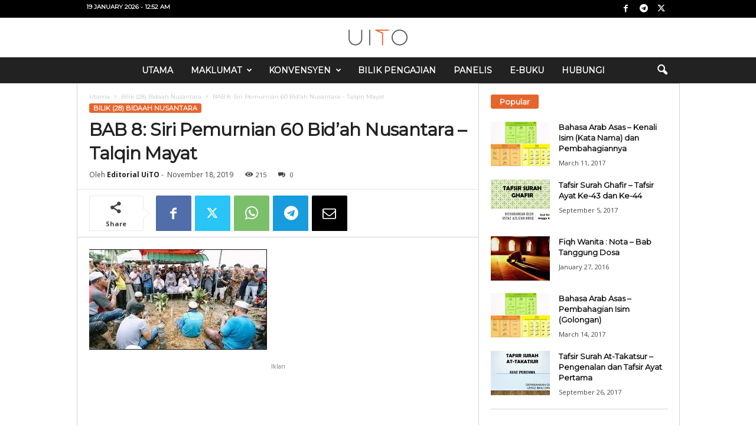

--- FILE ---
content_type: text/html; charset=UTF-8
request_url: https://www.uito.org/2019/11/18/bab-8-siri-pemurnian-60-bidah-nusantara-talqin-mayat/
body_size: 36561
content:
<!doctype html >
<!--[if IE 8]>    <html class="ie8" dir="ltr" lang="en-US"> <![endif]-->
<!--[if IE 9]>    <html class="ie9" dir="ltr" lang="en-US"> <![endif]-->
<!--[if gt IE 8]><!--> <html dir="ltr" lang="en-US"> <!--<![endif]-->
<head>
    
    <meta charset="UTF-8" />
    <meta name="viewport" content="width=device-width, initial-scale=1.0">
    <link rel="pingback" href="https://www.uito.org/xmlrpc.php" />
    <style id="jetpack-boost-critical-css">@media all{.visually-hidden{clip:rect(0 0 0 0);clip-path:inset(50%);height:1px;overflow:hidden;position:absolute;white-space:nowrap;width:1px}:root{--jetpack--contact-form--error-color:#b32d2e;--jetpack--contact-form--inverted-text-color:#fff}:where(.contact-form input[type=text],.contact-form input[type=email],.contact-form input[type=tel],.contact-form input[type=url],.contact-form input[type=number],.contact-form input[type=time],.contact-form textarea,.contact-form .wp-block-jetpack-input-wrap .jetpack-field__input-phone-wrapper){background-color:var(--jetpack--contact-form--input-background);border:1px solid #8c8f94;border-radius:0;box-sizing:border-box;font:inherit;padding:16px;width:100%}:where(.contact-form textarea){display:block;height:200px}.contact-form label{display:block;float:none}.contact-form :where(label){font-weight:700;margin-bottom:.25em}.contact-form-submission{border-bottom:1px solid #000;border-top:1px solid #000;margin-bottom:4em;padding:1.5em 1em;width:100%}.contact-form-submission p{margin:0 auto;word-wrap:break-word}.contact-form-submission h4{font-weight:200;margin-bottom:32px;margin-top:32px}.contact-form-submission .go-back-message{margin-bottom:32px;margin-top:20px;text-align:left}.contact-form-submission .go-back-message .link{color:inherit;font-weight:200}.contact-form__error{background-color:var(--jetpack--contact-form--error-color);color:var(--jetpack--contact-form--inverted-text-color);display:none;gap:var(--warning-icon-margin);padding:1em}.contact-form__error ul{flex-basis:100%;list-style-position:inside;margin:0;padding-inline-start:calc(var(--warning-icon-size) + var(--warning-icon-margin))}.contact-form__warning-icon{margin-top:.125em}.contact-form-ajax-submission:not(.submission-success){display:none}}@media all{ul{box-sizing:border-box}body{visibility:visible!important}html{font-family:sans-serif;-ms-text-size-adjust:100%;-webkit-text-size-adjust:100%}body{margin:0}article,header{display:block}[hidden],template{display:none}a{background:#fff0}b,strong{font-weight:700}h1{font-size:2em;margin:.67em 0}img{border:0;display:block}input,textarea{color:inherit;font:inherit;margin:0}input[type=submit]{-webkit-appearance:button}input{line-height:normal}textarea{overflow:auto}.td-container-border:after{position:absolute;bottom:0;right:0;display:block;content:"";height:100%;width:1px;box-sizing:border-box;-moz-box-sizing:border-box;-webkit-box-sizing:border-box;background-color:#e6e6e6;z-index:-1}.td-ss-main-sidebar{-webkit-backface-visibility:hidden;z-index:1}.td-container{width:1021px;margin-right:auto;margin-left:auto;border-bottom:1px solid #e6e6e6;background-color:#fff;position:relative;clear:both;z-index:1}.td-pb-row{width:100%;margin-bottom:0;margin-left:0}.td-pb-row:after,.td-pb-row:before{display:table;content:""}.td-pb-row:after{clear:both}.td-pb-row{position:relative}.td-container-border:before{content:"";position:absolute;background-color:#e6e6e6;top:0;width:1px;height:100%;display:block;left:0}@media (max-width:767px){.td-container-border:before{display:none}}.td-main-content{position:relative}.td-main-content:before{content:"";position:absolute;background-color:#e6e6e6;top:0;width:1px;height:100%;display:block;right:-1px}@media (max-width:767px){.td-main-content:before{display:none}}.td-main-sidebar:before{content:"";position:absolute;background-color:#e6e6e6;top:0;width:1px;height:100%;display:block;right:-1px}@media (max-width:767px){.td-main-sidebar:before{display:none}}@media (min-width:768px) and (max-width:1023px){.td-main-sidebar:before{right:0}}.td-pb-row [class*=td-pb-span]{display:block;min-height:1px;float:left;margin-left:0;border-left:1px solid #e6e6e6}.td-pb-span4{width:340px;position:relative}.td-pb-span8{width:680px}.td-pb-padding-side{padding:0 19px 0 20px}@media (min-width:768px) and (max-width:1023px){.td-pb-padding-side{padding:0 17px}}@media (max-width:767px){.td-pb-padding-side{padding:0 10px}}.td-pb-border-top{border-top:1px solid #e6e6e6}p{margin-top:0}.wpb_button{display:inline-block;font-family:open sans,arial,sans-serif;font-weight:600;line-height:24px;text-shadow:none;margin-bottom:20px!important;margin-left:20px;margin-right:20px;border:none}.td-block-span12{padding-left:20px;padding-right:19px}@media (min-width:768px) and (max-width:1023px){.td-container{width:756px}.td-pb-span4{width:252px}.td-pb-span8{width:504px}.td-block-span12{padding-left:17px;padding-right:16px}}@media (max-width:767px){.td-container{width:100%}.td-pb-row{width:100%!important}.td-pb-row .td-pb-span4,.td-pb-row .td-pb-span8{float:none;width:100%!important;margin-bottom:0!important;padding-bottom:0;border-left:none}.td-block-span12{float:none;width:100%!important;margin-bottom:0!important;padding-bottom:0;padding-left:10px;padding-right:10px!important}.td-container-border:after{display:none}}.td-header-container{width:1021px;margin-right:auto;margin-left:auto;position:relative}@media (min-width:768px) and (max-width:1023px){.td-header-container{width:756px}}@media (max-width:767px){.td-header-container{width:100%}}.td-header-main-menu{background-color:#222;position:relative;z-index:3}@media (max-width:767px){.td-header-main-menu{height:53px}}.td-header-menu-wrap{min-height:44px}@media (max-width:767px){.td-header-menu-wrap{min-height:53px}}body .td-make-full{width:1021px;margin-left:auto;margin-right:auto;position:relative;display:table}@media (min-width:768px) and (max-width:1023px){body .td-make-full{width:756px}}@media (max-width:767px){body .td-make-full{width:100%}}body .td-make-full .sub-menu{border-top:0}.td-header-row{width:100%}.td-header-row:after,.td-header-row:before{display:table;content:""}.td-header-row:after{clear:both}.td-header-row [class*=td-header-sp]{display:block;min-height:1px;float:left}.td-visual-hidden{border:0;width:1px;height:1px;margin:-1px;overflow:hidden;padding:0;position:absolute}.td-header-container{clear:both}.sf-menu,.sf-menu li,.sf-menu ul{margin:0;padding:0;list-style:none}.sf-menu{margin-left:21px;margin-right:38px}@media (min-width:768px) and (max-width:1023px){.sf-menu{margin-left:17px}}@media (max-width:767px){.sf-menu{display:none}}.sf-menu ul{position:absolute;top:-999em}.sf-menu ul li{width:100%}.sf-menu li{float:left;position:relative}.sf-menu .td-menu-item>a{display:block;position:relative}.sf-menu li ul{left:-9px;z-index:99}@media (min-width:768px) and (max-width:1023px){.sf-menu li ul{left:-14px}}.sf-menu>.td-mega-menu .sub-menu{z-index:1001}.sf-menu ul{visibility:hidden}.sf-menu>li>a{padding:0 15px 0 15px;line-height:44px;font-size:14px;color:#fff;font-weight:700;font-family:"Open Sans",arial,sans-serif;text-transform:uppercase;-webkit-backface-visibility:hidden}@media (min-width:768px) and (max-width:1023px){.sf-menu>li>a{font-size:11px;padding:0 10px 0 10px}}#td-header-menu{min-height:44px}.td-normal-menu ul{box-shadow:1px 1px 4px rgb(0 0 0/.15)}.sf-menu ul{font-family:"Open Sans",arial,sans-serif;background:#fff}.sf-menu ul .td-menu-item>a{padding:7px 32px 8px 24px;font-size:12px;color:#111;line-height:21px}.sf-menu ul li:first-child>a{margin-top:11px}.sf-menu ul li:last-child>a{margin-bottom:10px}.sf-menu .sub-menu{-webkit-backface-visibility:hidden}@media (max-width:767px){.td-search-wrapper{position:absolute;right:0;top:50%}}.header-search-wrap .header-search{z-index:2}.header-search-wrap #td-header-search-button{display:block;position:relative}@media (max-width:767px){.header-search-wrap #td-header-search-button{display:none}}.header-search-wrap #td-header-search-button-mob{display:none;position:relative}@media (max-width:767px){.header-search-wrap #td-header-search-button-mob{display:block;right:9px}}.header-search-wrap .td-icon-search{display:inline-block;font-size:19px;color:#fff;padding-top:11px;padding-left:14px;height:44px;width:44px}@media (max-width:767px){.header-search-wrap .td-icon-search{font-size:27px;padding-top:8px}}.header-search-wrap .td-drop-down-search{position:absolute;padding:0;top:100%;border-radius:0;border-width:0 1px 1px 1px;border-style:solid;border-color:#e6e6e6;z-index:98;display:none;right:0;width:341px;background:#fff}@media (max-width:767px){.header-search-wrap .td-drop-down-search{right:-1px}}@media (max-width:400px){.header-search-wrap .td-drop-down-search{width:101%}}.header-search-wrap .td-drop-down-search .btn{position:absolute;border-radius:0 3px 3px 0;height:32px;line-height:17px;padding:7px 15px 8px;text-shadow:none;vertical-align:top;right:0}@media (max-width:767px){.header-search-wrap .td-drop-down-search .btn{line-height:17px}}.header-search-wrap .td-drop-down-search:before{position:absolute;top:-6px;right:24px;display:block;content:"";width:0;height:0;border-style:solid;border-width:0 5.5px 6px 5.5px;border-color:#fff0 #fff0 #fff #fff0;box-sizing:border-box;-moz-box-sizing:border-box;-webkit-box-sizing:border-box}@media (max-width:767px){.header-search-wrap .td-drop-down-search:before{right:23px}}.header-search-wrap .td-drop-down-search #td-header-search{background-color:#fff!important;width:95%;height:32px;margin:0;border-right:0;line-height:17px}.header-search-wrap .td-drop-down-search .td-search-form{margin:21px 20px 20px 21px}#td-top-search{position:absolute;right:8px;top:50%;margin-top:-22px}@media (max-width:767px){#td-top-search{right:0;position:relative}}@media (min-width:1024px) and (max-width:1041px){#td-outer-wrap{overflow:hidden}}@media (max-width:767px){#td-outer-wrap{-webkit-transform-origin:50% 200px 0;transform-origin:50% 200px 0}}#td-top-mobile-toggle{display:none;top:0;left:0;z-index:1}@media (max-width:767px){#td-top-mobile-toggle{display:inline-block;position:relative}}#td-top-mobile-toggle i{font-size:26px;line-height:55px;padding-left:13px;display:inline-table;vertical-align:middle;color:#fff}.td-menu-background,.td-search-background{position:fixed;top:0;display:block;width:100%;height:113%;z-index:9999;visibility:hidden;overflow:hidden;background-color:#fff}.td-menu-background:before,.td-search-background:before{content:"";position:absolute;display:block;width:104%;height:100%;background:#68bfb2;background:-moz-linear-gradient(45deg,#68bfb2 0,#717bc3 100%);background:-webkit-gradient(left bottom,right top,color-stop(0,#68bfb2),color-stop(100%,#717bc3));background:-webkit-linear-gradient(45deg,#68bfb2 0,#717bc3 100%);background:-o-linear-gradient(45deg,#68bfb2 0,#717bc3 100%);background:-ms-linear-gradient(45deg,#68bfb2 0,#717bc3 100%);background:linear-gradient(45deg,#68bfb2 0,#717bc3 100%);z-index:10;right:-4px}.td-menu-background:after,.td-search-background:after{content:"";position:absolute;display:block;width:100%;height:100%;background-repeat:no-repeat;background-size:cover;background-position:center top;z-index:-10}.td-menu-background{transform:translate3d(-100%,0,0);-webkit-transform:translate3d(-100%,0,0)}.td-menu-background:after{transform:translate3d(14%,0,0);-webkit-transform:translate3d(14%,0,0)}.td-search-background{transform:translate3d(100%,0,0);-webkit-transform:translate3d(100%,0,0)}.td-search-background:after{transform:translate3d(-14%,0,0);-webkit-transform:translate3d(-14%,0,0)}#td-mobile-nav{position:fixed;width:100%;z-index:9999;transform:translate3d(-99%,0,0);-webkit-transform:translate3d(-99%,0,0);left:-1%;font-family:-apple-system,".SFNSText-Regular","San Francisco",Roboto,"Segoe UI","Helvetica Neue","Lucida Grande",sans-serif}#td-mobile-nav{overflow:hidden}#td-mobile-nav .td-menu-socials{padding:0 65px 0 20px;overflow:hidden;height:60px}#td-mobile-nav .td-social-icon-wrap{margin:20px 5px 0 0;display:inline-block}#td-mobile-nav .td-social-icon-wrap i{border:none;background-color:#fff0;font-size:14px;width:40px;height:40px;line-height:38px;color:#fff}.td-mobile-close{position:absolute;right:1px;top:0;z-index:1000}.td-mobile-close .td-icon-close-mobile{height:70px;width:70px;line-height:70px;font-size:21px;color:#fff;top:4px;position:relative;text-align:center;display:inline-block}.td-mobile-content{padding:20px 20px 0}.td-mobile-container{padding-bottom:20px;position:relative}.td-mobile-container i{line-height:1;text-align:center;display:inline-block}.td-mobile-content ul{list-style:none;margin:0;padding:0}.td-mobile-content li{float:none;margin-left:0;-webkit-touch-callout:none}.td-mobile-content li a{display:block;line-height:21px;font-size:20px;color:#fff;margin-left:0;padding:12px 30px 12px 12px;font-weight:700;letter-spacing:.01em}@media (max-width:320px){.td-mobile-content li a{font-size:20px}}.td-mobile-content .td-icon-menu-right{display:none;position:absolute;top:11px;right:-4px;z-index:1000;font-size:14px;padding:6px 12px;float:right;color:#fff;line-height:1;text-align:center;-webkit-transform-origin:50% 48%0;-moz-transform-origin:50% 48%0;-o-transform-origin:50% 48%0;transform-origin:50% 48%0;transform:rotate(-90deg);-webkit-transform:rotate(-90deg)}.td-mobile-content .td-icon-menu-right:before{content:""}.td-mobile-content .sub-menu{max-height:0;overflow:hidden;opacity:0}.td-mobile-content .sub-menu a{padding:9px 26px 9px 36px!important;line-height:19px;font-size:15px;font-weight:400}.td-mobile-content .menu-item-has-children a{width:100%;z-index:1}.td-mobile-container{opacity:1}.td-search-wrap-mob{padding:0;position:absolute;width:100%;height:auto;top:0;text-align:center;z-index:9999;visibility:hidden;color:#fff;font-family:-apple-system,".SFNSText-Regular","San Francisco",Roboto,"Segoe UI","Helvetica Neue","Lucida Grande",sans-serif}.td-search-wrap-mob .td-drop-down-search{opacity:0;visibility:hidden;-webkit-backface-visibility:hidden;position:relative}.td-search-wrap-mob #td-header-search-mob{color:#fff;font-weight:700;font-size:26px;height:40px;line-height:36px;border:0;background:#fff0;outline:0;margin:8px 0;padding:0;text-align:center}.td-search-wrap-mob .td-search-input{margin:0 5%;position:relative}.td-search-wrap-mob .td-search-input span{opacity:.8;font-size:12px}.td-search-wrap-mob .td-search-input:after,.td-search-wrap-mob .td-search-input:before{content:"";position:absolute;display:block;width:100%;height:1px;background-color:#fff;bottom:0;left:0;opacity:.2}.td-search-wrap-mob .td-search-input:after{opacity:.8;transform:scaleX(0);-webkit-transform:scaleX(0)}.td-search-wrap-mob .td-search-form{margin-bottom:30px}.td-search-wrap-mob i{line-height:1;text-align:center;display:inline-block}.td-search-close{text-align:right;z-index:1000}.td-search-close .td-icon-close-mobile{height:70px;width:70px;line-height:70px;font-size:21px;color:#fff;position:relative;top:4px;right:0;display:inline-block;text-align:center}body,p{font-family:Verdana,Geneva,sans-serif;font-size:13px;line-height:21px;color:#222;overflow-wrap:break-word;word-wrap:break-word}p{margin-bottom:21px}a{color:#4db2ec;text-decoration:none!important}ul{padding:0;list-style-position:inside}ul li{line-height:24px}.td-post-content{font-size:14px;line-height:24px}.td-post-content p{font-size:14px;line-height:24px;margin-bottom:24px}.td-post-content ul{list-style-position:inside;margin-bottom:24px}h1,h3,h4{font-family:"Open Sans",arial,sans-serif;color:#222;font-weight:400;margin:6px 0 6px 0}h1{font-size:32px;line-height:40px;margin-top:33px;margin-bottom:23px;letter-spacing:-.02em}h3{font-size:22px;line-height:30px;margin-top:27px;margin-bottom:17px}h4{font-size:19px;line-height:29px;margin-top:24px;margin-bottom:14px}.td-post-content img{margin-bottom:21px}.post{font-family:Verdana,Geneva,sans-serif;font-size:12px;line-height:21px;color:#444}textarea{font-family:Verdana,Geneva,sans-serif;font-size:12px;line-height:21px;color:#444;border:1px solid #e6e6e6;width:100%;max-width:100%;height:168px;min-height:168px;padding:6px 9px}input[type=submit]{font-family:"Open Sans",arial,sans-serif;font-size:11px;font-weight:600;line-height:16px;background-color:#222;border-radius:3px;color:#fff;border:none;padding:7px 12px}input[type=text]{font-family:Verdana,Geneva,sans-serif;font-size:12px;line-height:21px;color:#444;border:1px solid #e6e6e6;width:100%;max-width:100%;height:34px;padding:3px 9px 3px 9px}.td-module-title{font-family:"Open Sans",arial,sans-serif}.td-module-title a{color:#111}.td_module_wrap{position:relative;z-index:0}.td-module-thumb{position:relative;margin-bottom:12px}.td-module-thumb .entry-thumb{display:block;width:auto}@media (max-width:767px){.td-module-thumb .entry-thumb{width:100%}}.td_block_wrap{position:relative;clear:both}.block-title{display:inline-block;line-height:20px;margin:0 0 20px 20px}@media (min-width:768px) and (max-width:1023px){.block-title{margin-left:17px}}@media (max-width:767px){.block-title{margin-left:10px;margin-right:10px}}.block-title>span{font-family:"Open Sans",arial,sans-serif;font-size:11px;font-weight:700;color:#fff;background-color:#222;border-radius:3px;padding:2px 15px;position:relative;display:inline-table;vertical-align:middle;line-height:16px;top:-2px}*{-webkit-box-sizing:border-box;box-sizing:border-box}:after,:before{-webkit-box-sizing:border-box;box-sizing:border-box}img{max-width:100%;height:auto}.td-ss-main-content{position:relative}.td-page-meta{display:none}.td-post-header{padding-top:20px}@media (min-width:768px) and (max-width:1023px){.td-post-header{padding-top:17px}}@media (max-width:767px){.td-post-header{padding-top:15px}}.entry-crumbs{font-family:"Open Sans",arial,sans-serif;font-size:10px;line-height:15px;color:#c3c3c3;position:relative;top:-5px}.entry-crumbs a{color:#c3c3c3}.entry-crumbs .td-bread-sep{font-size:8px;margin:0 5px 0 5px}.td-category{margin:0;padding:0;list-style:none;font-family:"Open Sans",arial,sans-serif;font-size:9px;font-weight:700;text-transform:uppercase;line-height:15px}.td-category li{display:inline-block;line-height:15px;margin:0 5px 3px 0}.td-category a{color:#fff;background-color:#4db2ec;padding:1px 7px;border-radius:3px;white-space:nowrap}.post p{line-height:1.72}@media (max-width:767px){.post p{padding-left:0!important;padding-right:0!important}}.post header h1{font-family:"Open Sans",arial,sans-serif;font-weight:400;font-size:32px;line-height:40px;color:#222;margin:6px 0 7px 0;word-wrap:break-word}@media (max-width:767px){.post header h1{font-size:28px;line-height:36px}}.meta-info{font-family:"Open Sans",arial,sans-serif;font-size:11px;color:#444;line-height:16px;margin-bottom:15px}@media (min-width:768px) and (max-width:1023px){.meta-info{margin-bottom:12px}}@media (max-width:767px){.meta-info{margin-bottom:10px}}.td-post-author-name{display:inline-block;margin-right:3px}.td-post-author-name a{color:#222;font-weight:700}.td-post-author-name div{display:inline}.td-post-date{display:inline-block;margin-right:3px}.td-post-views{display:inline-block;margin-left:9px}.td-post-views i{margin:0 5px;font-size:13px;position:relative;top:1px}.td-post-comments{display:inline-block;margin-left:9px}.td-post-comments a{color:#444}.td-post-comments i{margin:0 8px;font-size:9px}.td-post-content{padding-top:20px;border-top:1px solid #e6e6e6}@media (min-width:768px) and (max-width:1023px){.td-post-content{padding-top:17px}}@media (max-width:767px){.td-post-content{padding-top:10px}}.td-author-name{font-family:"Open Sans",arial,sans-serif;font-size:15px;line-height:21px;font-weight:700;margin:6px 0 8px 0}@media (max-width:767px){.td-author-name{margin:0 0 4px 0}}.td-author-name a{color:#222}.comment-respond a{color:#222;font-weight:600}#cancel-comment-reply-link{padding-left:10px}@font-face{font-family:newsmag;font-weight:400;font-style:normal;font-display:swap}@media screen and (-webkit-min-device-pixel-ratio:0){@font-face{font-family:newsmag}}[class*=" td-icon-"]:before,[class^=td-icon-]:before{font-family:newsmag;font-style:normal;font-weight:400;speak:none;display:inline-block;text-decoration:inherit;text-align:center;font-variant:normal;text-transform:none;line-height:1;-webkit-font-smoothing:antialiased;-moz-osx-font-smoothing:grayscale}.td-icon-comments:before{content:""}.td-icon-menu-right:before{content:""}.td-icon-menu-up:before{content:""}.td-icon-share:before{content:""}.td-icon-right:before{content:""}.td-icon-facebook:before{content:""}.td-icon-search:before{content:""}.td-icon-twitter:before{content:""}.td-icon-mobile:before{content:""}.td-icon-views:before{content:""}.td-icon-close-mobile:before{content:""}.td-icon-telegram:before{content:""}.td-icon-plus:before{content:""}.td-icon-mail:before{content:""}.td-icon-whatsapp:before{content:""}.wpb_button{margin-bottom:0}.td-main-sidebar{z-index:1}body .td-header-row .td-header-sp-rec{min-height:0}.td-main-menu-logo{display:none;float:left;height:44px}@media (max-width:767px){.td-main-menu-logo{display:block;float:none;height:auto!important}}.td-main-menu-logo a{line-height:44px}.td-main-menu-logo img{max-height:44px;margin:0 21px;position:relative;vertical-align:middle;display:inline-block;padding-top:3px;padding-bottom:3px;width:auto}@media (min-width:768px) and (max-width:1023px){.td-main-menu-logo img{margin:0 17px}}@media (max-width:767px){.td-main-menu-logo img{margin:auto;bottom:0;top:0;left:0;right:0;position:absolute;max-height:45px!important}}.td-header-sp-rec{float:right;margin-bottom:8px;margin-top:8px;width:728px;position:relative}@media (min-width:768px) and (max-width:1023px){.td-header-sp-rec{width:508px}}@media (max-width:767px){.td-header-sp-rec{margin-bottom:0;margin-top:0;width:100%;float:none;min-height:0!important}}@media (min-width:1024px) and (max-height:768px){.td-header-sp-rec{margin-right:7px}}.td-header-sp-rec .td-header-ad-wrap{height:114px;display:block}@media (min-width:768px) and (max-width:1023px){.td-header-sp-rec .td-header-ad-wrap{height:90px}}@media (max-width:767px){.td-header-sp-rec .td-header-ad-wrap{height:auto;margin-left:auto;margin-right:auto;display:table}}.td-header-style-10 .td-header-text-logo{margin:0;position:relative}.td-header-style-10 .td-header-text-logo img{margin-left:auto;margin-right:auto}.td-header-style-10 .td-header-text-logo span{display:block;text-align:center}.td-header-style-10 .td-main-menu-logo img{margin:0 21px 0 0}@media (min-width:768px) and (max-width:1023px){.td-header-style-10 .td-main-menu-logo img{margin:0 17px 0 0}}@media (max-width:767px){.td-header-style-10 .td-main-menu-logo img{margin:auto}}@media (max-width:767px){.td-header-style-10 .td-main-menu-logo .td-main-logo{display:none}}.td-header-style-10 #td-header-menu{display:table;margin:0 auto}@media (max-width:767px){.td-header-style-10 #td-header-menu{display:block}}.td-header-style-10 .td-header-menu-wrap{position:relative}.td-header-style-10 .td-header-sp-rec{margin-top:0;margin-bottom:0;width:100%}.td-header-style-10 .td-header-sp-rec .td-header-ad-wrap{height:auto;width:100%}@media (max-height:768px){.td-header-top-menu{padding:0 16px}}@media (max-width:767px){.td-header-top-menu{display:none}}.td-top-bar-container{display:inline-block;width:100%;float:left}.td-header-sp-top-menu{position:relative;padding-left:0}.td-header-sp-top-menu .td_data_time{position:relative;display:inline-block;font-family:"Open Sans",arial,sans-serif;font-size:11px;font-weight:700;margin:0 32px 0 0;text-transform:uppercase}@media (min-width:768px) and (max-width:1023px){.td-header-sp-top-menu .td_data_time{font-size:10px;margin:0 22px 0 0}}.td-top-menu-full{background-color:#222;z-index:4;position:relative}.td-top-menu-full .td-icon-font,.td-top-menu-full .td_data_time{color:#fff}@media (max-width:767px){.td-top-menu-full{display:none}}.td-header-sp-top-widget{line-height:29px;text-align:right;position:relative;right:0}.td-header-sp-top-widget .td-social-icon-wrap>a{margin:0 3px 0 0;display:inline-block}.td-social-icon-wrap i{text-align:center;font-size:14px;width:24px;color:#222;display:inline-block}.top-bar-style-1 .td-header-sp-top-widget{float:right}.td-mega-menu{position:static!important}.td-mega-menu ul{position:absolute!important;width:1021px!important;height:auto!important;top:100%;left:0!important;display:none}@media (min-width:768px) and (max-width:1023px){.td-mega-menu ul{width:756px!important}}.header-search-wrap .header-search{z-index:2}.header-search-wrap #td-header-search-button{display:block;position:relative}@media (max-width:767px){.header-search-wrap #td-header-search-button{display:none}}.header-search-wrap #td-header-search-button-mob{display:none;position:relative}@media (max-width:767px){.header-search-wrap #td-header-search-button-mob{display:block;right:9px}}.header-search-wrap .td-drop-down-search{position:absolute;padding:0;top:100%;border-radius:0;border-width:0 1px 1px 1px;border-style:solid;border-color:#e6e6e6;z-index:98;display:none;right:0;width:341px;background:#fff}@media (max-width:767px){.header-search-wrap .td-drop-down-search{right:-1px}}@media (max-width:400px){.header-search-wrap .td-drop-down-search{width:101%}}.header-search-wrap .td-drop-down-search .btn{position:absolute;border-radius:0 3px 3px 0;height:32px;line-height:17px;padding:7px 15px 8px;text-shadow:none;vertical-align:top;right:0}@media (max-width:767px){.header-search-wrap .td-drop-down-search .btn{line-height:17px}}.header-search-wrap .td-drop-down-search:before{position:absolute;top:-6px;right:24px;display:block;content:"";width:0;height:0;border-style:solid;border-width:0 5.5px 6px 5.5px;border-color:#fff0 #fff0 #fff #fff0;box-sizing:border-box;-moz-box-sizing:border-box;-webkit-box-sizing:border-box}@media (max-width:767px){.header-search-wrap .td-drop-down-search:before{right:23px}}.header-search-wrap .td-drop-down-search #td-header-search{background-color:#fff!important;width:95%;height:32px;margin:0;border-right:0;line-height:17px}.header-search-wrap .td-drop-down-search .td-search-form{margin:21px 20px 20px 21px}.td-search-wrap-mob{padding:0;position:absolute;width:100%;height:auto;top:0;text-align:center;z-index:9999;visibility:hidden;color:#fff;font-family:-apple-system,".SFNSText-Regular","San Francisco",Roboto,"Segoe UI","Helvetica Neue","Lucida Grande",sans-serif}.td-search-wrap-mob .td-drop-down-search{opacity:0;visibility:hidden;-webkit-backface-visibility:hidden;position:relative}.td-search-wrap-mob #td-header-search-mob{color:#fff;font-weight:700;font-size:26px;height:40px;line-height:36px;border:0;background:#fff0;outline:0;margin:8px 0;padding:0;text-align:center}.td-search-wrap-mob .td-search-input{margin:0 5%;position:relative}.td-search-wrap-mob .td-search-input span{opacity:.8;font-size:12px}.td-search-wrap-mob .td-search-input:after,.td-search-wrap-mob .td-search-input:before{content:"";position:absolute;display:block;width:100%;height:1px;background-color:#fff;bottom:0;left:0;opacity:.2}.td-search-wrap-mob .td-search-input:after{opacity:.8;transform:scaleX(0);-webkit-transform:scaleX(0)}.td-search-wrap-mob .td-search-form{margin-bottom:30px}.td-search-wrap-mob i{line-height:1;text-align:center;display:inline-block}.td-search-close{text-align:right;z-index:1000}.td-search-close .td-icon-close-mobile{height:70px;width:70px;line-height:70px;font-size:21px;color:#fff;position:relative;top:4px;right:0;display:inline-block;text-align:center}.td-post-sharing{margin-left:-3px;margin-right:-3px;font-family:"Open Sans",arial,sans-serif;text-align:left;z-index:2;white-space:nowrap;opacity:0}.td-post-sharing-top{padding-top:10px;padding-bottom:3px;border-top:1px solid #e6e6e6}.td-post-sharing-visible,.td-social-sharing-hidden{display:inline-block}.td-social-handler,.td-social-network{position:relative;display:inline-block;margin:0 3px 7px;height:40px;min-width:40px;font-size:11px;text-align:center;vertical-align:middle}.td-ps-notext .td-social-handler .td-social-but-icon,.td-ps-notext .td-social-network .td-social-but-icon{border-top-right-radius:2px;border-bottom-right-radius:2px}.td-social-network{color:#000;overflow:hidden}.td-social-network .td-social-but-icon{border-top-left-radius:2px;border-bottom-left-radius:2px}.td-social-network .td-social-but-text{border-top-right-radius:2px;border-bottom-right-radius:2px}.td-social-handler{color:#444;border:1px solid #e9e9e9;border-radius:2px}.td-social-handler .td-social-but-text{font-weight:700}.td-social-handler .td-social-but-text:before{background-color:#000;opacity:.08}.td-social-share-text{margin-right:18px}.td-social-share-text:after,.td-social-share-text:before{content:"";position:absolute;top:50%;transform:translateY(-50%);-webkit-transform:translateY(-50%);left:100%;width:0;height:0;border-style:solid}.td-social-share-text:before{border-width:9px 0 9px 11px;border-color:#fff0 #fff0 #fff0 #e9e9e9}.td-social-share-text:after{border-width:8px 0 8px 10px;border-color:#fff0 #fff0 #fff0 #fff}.td-social-but-icon,.td-social-but-text{display:inline-block;position:relative}.td-social-but-icon{height:40px;padding-left:13px;padding-right:13px;line-height:40px;z-index:1}.td-social-but-icon i{position:relative;vertical-align:middle}.td-social-but-text{margin-left:-6px;padding-left:12px;padding-right:17px;line-height:40px}.td-social-but-text:before{content:"";position:absolute;top:12px;left:0;width:1px;height:16px;background-color:#fff;opacity:.2;z-index:1}.td-social-facebook i,.td-social-handler i{font-size:14px}.td-social-telegram i{font-size:16px}.td-social-mail i{font-size:15px}.td-social-handler .td-icon-share{top:-1px;left:-1px}.td-social-twitter .td-icon-twitter{font-size:12px}.td-social-whatsapp .td-icon-whatsapp{font-size:18px}.td-social-telegram .td-social-but-icon{padding-right:12px}.td-social-telegram .td-icon-telegram{left:-1px}.td-social-expand-tabs i{top:-2px;left:-1px;font-size:16px}.td-ps-bg .td-social-network{color:#fff}.td-ps-bg .td-social-facebook .td-social-but-icon,.td-ps-bg .td-social-facebook .td-social-but-text{background-color:#516eab}.td-ps-bg .td-social-twitter .td-social-but-icon,.td-ps-bg .td-social-twitter .td-social-but-text{background-color:#29c5f6}.td-ps-bg .td-social-whatsapp .td-social-but-icon,.td-ps-bg .td-social-whatsapp .td-social-but-text{background-color:#7bbf6a}.td-ps-bg .td-social-mail .td-social-but-icon,.td-ps-bg .td-social-mail .td-social-but-text{background-color:#000}.td-ps-bg .td-social-telegram .td-social-but-icon,.td-ps-bg .td-social-telegram .td-social-but-text{background-color:#179cde}.td-ps-notext .td-social-but-icon{width:40px}.td-ps-notext .td-social-network .td-social-but-text{display:none}.td-ps-bar .td-social-network .td-social-but-text{-webkit-box-shadow:inset 0-3px 0 0 rgb(0 0 0/.31);box-shadow:inset 0-3px 0 0 rgb(0 0 0/.31)}.td-ps-bar .td-social-mail .td-social-but-text{-webkit-box-shadow:inset 0-3px 0 0 rgb(255 255 255/.28);box-shadow:inset 0-3px 0 0 rgb(255 255 255/.28)}.td-ps-big .td-social-but-icon{display:block;height:auto;line-height:60px}.td-ps-big .td-social-but-icon .td-icon-share{width:auto}.td-ps-big .td-social-handler .td-social-but-text:before{display:none}.td-ps-big .td-social-share-text .td-social-but-icon{width:90px}.td-ps-big .td-social-expand-tabs .td-social-but-icon{width:60px}@media (max-width:767px){.td-ps-big .td-social-share-text{display:none}}.td-ps-big .td-social-facebook i,.td-ps-big .td-social-mail i{margin-top:-2px}.td-ps-big .td-social-facebook i,.td-ps-big .td-social-share-text i{font-size:22px}.td-ps-big .td-social-telegram i{font-size:24px}.td-ps-big .td-social-mail i{font-size:23px}.td-ps-big .td-social-expand-tabs i,.td-ps-big .td-social-twitter i{font-size:20px}.td-ps-big .td-social-whatsapp i{font-size:26px}.td-ps-big .td-social-telegram .td-icon-telegram{left:1px}.td-ps-big .td-social-but-text{margin-left:0;padding-top:0;padding-left:17px}.td-ps-big.td-ps-notext .td-social-handler,.td-ps-big.td-ps-notext .td-social-network{height:60px}.td-ps-big.td-ps-notext .td-social-network{width:60px}.td-ps-big.td-ps-notext .td-social-network .td-social-but-icon{width:60px}.td-ps-big.td-ps-notext .td-social-share-text .td-social-but-icon{line-height:40px}.td-ps-big.td-ps-notext .td-social-share-text .td-social-but-text{display:block;line-height:1}.td_module_6 .entry-title{font-size:13px;font-weight:600;line-height:18px;margin:0 0 7px 0}@media (min-width:768px) and (max-width:1023px){.td_module_6 .entry-title{margin-bottom:5px;font-size:12px!important;line-height:15px!important}}@media (max-width:767px){.td_module_6 .entry-title{font-size:14px!important;line-height:19px!important}}.td_module_6 .td-post-date{margin-top:3px;margin-bottom:3px;vertical-align:middle}.td_module_6 .meta-info{margin-bottom:0;line-height:11px}.wpb_button{display:inline-block;font-family:"Open Sans",arial,sans-serif;font-weight:600;line-height:24px;text-shadow:none;margin-bottom:20px!important;margin-left:20px;margin-right:20px;border:none}.td_module_6:after,.td_module_6:before{display:table;content:"";line-height:0}.td_module_6:after{clear:both}.td_module_6 .td-module-thumb{position:absolute}@media (min-width:768px) and (max-width:1023px){.td_module_6 .td-module-thumb{width:80px}}.td_module_6 .item-details{margin-left:115px;margin-bottom:20px;min-height:76px}@media (min-width:768px) and (max-width:1023px){.td_module_6 .item-details{margin-left:92px;margin-bottom:10px}}@media (max-width:767px){.td_module_6 .item-details{margin-left:114px}}.td_module_6 .entry-date{position:relative}.td_module_6 .entry-thumb{width:100px;height:auto}@media (min-width:1024px){.td_module_6 .entry-thumb{min-height:75px}}@media (min-width:768px) and (max-width:1023px){.td_module_6 .entry-thumb{min-height:60px}}.td-pulldown-filter-list{display:none;position:absolute;top:8px;right:-1px;z-index:2;background-color:rgb(255 255 255/.95);-webkit-border-radius:3px;-webkit-border-top-right-radius:0;-moz-border-radius:3px;-moz-border-radius-topright:0;border-radius:3px;border-top-right-radius:0;padding:5px 0 7px 0;text-align:left}.td_block_7,.td_block_text_with_title{position:relative;padding-top:20px}@media (min-width:768px) and (max-width:1023px){.td_block_7,.td_block_text_with_title{padding-top:17px}}@media (max-width:767px){.td_block_7,.td_block_text_with_title{padding-top:17px}}.td_block_7 .block-title{margin:0 0 20px 20px}@media (min-width:768px) and (max-width:1023px){.td_block_7 .block-title{margin:0 0 17px 17px}}@media (max-width:767px){.td_block_7 .block-title{margin:0 0 17px 10px}}.td_block_7 .td_block_inner{clear:right}.td-fix-index{transform:translateZ(0);-webkit-transform:translateZ(0)}.td_block_text_with_title{margin:0 19px 0 20px}@media (min-width:768px) and (max-width:1023px){.td_block_text_with_title{margin:0 17px}}@media (max-width:767px){.td_block_text_with_title{margin:0 10px}}.td_block_text_with_title .td_mod_wrap{margin-bottom:20px}.td-g-rec-id-content_top{clear:both;text-align:center;margin-bottom:15px;margin-top:21px}.td-g-rec-id-custom_ad_1{display:table;margin-bottom:20px!important;margin-top:20px;margin-left:auto;margin-right:auto;position:relative}.td-g-rec-id-custom_ad_1{margin-bottom:15px!important}.td-adspot-title{color:#767676;font-size:10px;text-align:center;display:block;margin-top:-5px;margin-bottom:5px}.td-scroll-up{-webkit-transform:translateZ(0);position:fixed;bottom:4px;right:5px;border-radius:3px;width:38px;height:38px}.td-scroll-up .td-icon-menu-up{position:relative;color:#fff;font-size:20px;display:block;text-align:center;width:38px;top:7px}.sd-content ul li a.sd-button>span,.sd-social-icon-text .sd-content ul li a.sd-button>span{line-height:23px;margin-left:6px}}</style>	<style>img:is([sizes="auto" i], [sizes^="auto," i]) { contain-intrinsic-size: 3000px 1500px }</style>
	
		<!-- All in One SEO 4.9.1.1 - aioseo.com -->
		<title>BAB 8: Siri Pemurnian 60 Bid’ah Nusantara – Talqin Mayat | UiTO</title>
	<meta name="description" content="Talqin menurut bahasa bermaksud mengajar atau memberi tutorial. Menurut istilah pula bermaksud mengajar atau menuntun orang yang sedang nazak atau baru dikuburkan dengan bacaan kalimah-kalimah tertentu. Amalan ini masih banyak dilakukan di nusantara dengan berhujahkan kepada hadith di bawah: أخرجه الطبراني في &quot; الكبير &quot; عن سعيد بن عبد الله الأودي قال : &quot; شهدت" />
	<meta name="robots" content="max-image-preview:large" />
	<meta name="author" content="Editorial UiTO"/>
	<meta name="google-site-verification" content="_YHx3e-Ry7Y4lToISyzSlge1c9Bo0tA4r1mjAf1O0_M" />
	<link rel="canonical" href="https://www.uito.org/2019/11/18/bab-8-siri-pemurnian-60-bidah-nusantara-talqin-mayat/" />
	<meta name="generator" content="All in One SEO (AIOSEO) 4.9.1.1" />
		<script data-jetpack-boost="ignore" type="application/ld+json" class="aioseo-schema">
			{"@context":"https:\/\/schema.org","@graph":[{"@type":"Article","@id":"https:\/\/www.uito.org\/2019\/11\/18\/bab-8-siri-pemurnian-60-bidah-nusantara-talqin-mayat\/#article","name":"BAB 8: Siri Pemurnian 60 Bid\u2019ah Nusantara \u2013 Talqin Mayat | UiTO","headline":"BAB 8: Siri Pemurnian 60 Bid&#8217;ah Nusantara &#8211; Talqin Mayat","author":{"@id":"https:\/\/www.uito.org\/author\/editor\/#author"},"publisher":{"@id":"https:\/\/www.uito.org\/#organization"},"image":{"@type":"ImageObject","url":"https:\/\/i0.wp.com\/www.uito.org\/wp-content\/uploads\/2019\/11\/talqin.jpg?fit=301%2C170&ssl=1","width":301,"height":170},"datePublished":"2019-11-18T01:11:16+08:00","dateModified":"2019-11-18T01:11:16+08:00","inLanguage":"en-US","mainEntityOfPage":{"@id":"https:\/\/www.uito.org\/2019\/11\/18\/bab-8-siri-pemurnian-60-bidah-nusantara-talqin-mayat\/#webpage"},"isPartOf":{"@id":"https:\/\/www.uito.org\/2019\/11\/18\/bab-8-siri-pemurnian-60-bidah-nusantara-talqin-mayat\/#webpage"},"articleSection":"Bilik (28) Bidaah Nusantara, bid'ah, talqin mayat, thtl"},{"@type":"BreadcrumbList","@id":"https:\/\/www.uito.org\/2019\/11\/18\/bab-8-siri-pemurnian-60-bidah-nusantara-talqin-mayat\/#breadcrumblist","itemListElement":[{"@type":"ListItem","@id":"https:\/\/www.uito.org#listItem","position":1,"name":"Home","item":"https:\/\/www.uito.org","nextItem":{"@type":"ListItem","@id":"https:\/\/www.uito.org\/category\/bilik-28-bidaah-nusantara\/#listItem","name":"Bilik (28) Bidaah Nusantara"}},{"@type":"ListItem","@id":"https:\/\/www.uito.org\/category\/bilik-28-bidaah-nusantara\/#listItem","position":2,"name":"Bilik (28) Bidaah Nusantara","item":"https:\/\/www.uito.org\/category\/bilik-28-bidaah-nusantara\/","nextItem":{"@type":"ListItem","@id":"https:\/\/www.uito.org\/2019\/11\/18\/bab-8-siri-pemurnian-60-bidah-nusantara-talqin-mayat\/#listItem","name":"BAB 8: Siri Pemurnian 60 Bid&#8217;ah Nusantara &#8211; Talqin Mayat"},"previousItem":{"@type":"ListItem","@id":"https:\/\/www.uito.org#listItem","name":"Home"}},{"@type":"ListItem","@id":"https:\/\/www.uito.org\/2019\/11\/18\/bab-8-siri-pemurnian-60-bidah-nusantara-talqin-mayat\/#listItem","position":3,"name":"BAB 8: Siri Pemurnian 60 Bid&#8217;ah Nusantara &#8211; Talqin Mayat","previousItem":{"@type":"ListItem","@id":"https:\/\/www.uito.org\/category\/bilik-28-bidaah-nusantara\/#listItem","name":"Bilik (28) Bidaah Nusantara"}}]},{"@type":"Organization","@id":"https:\/\/www.uito.org\/#organization","name":"UiTO","description":"Universiti Islam Telegram Online (Persatuan Ukhuwah Teguh Malaysia)","url":"https:\/\/www.uito.org\/","logo":{"@type":"ImageObject","url":"https:\/\/i0.wp.com\/www.uito.org\/wp-content\/uploads\/2015\/05\/uito_orange_logo-e1432888504495.png?fit=100%2C27&ssl=1","@id":"https:\/\/www.uito.org\/2019\/11\/18\/bab-8-siri-pemurnian-60-bidah-nusantara-talqin-mayat\/#organizationLogo","width":100,"height":27},"image":{"@id":"https:\/\/www.uito.org\/2019\/11\/18\/bab-8-siri-pemurnian-60-bidah-nusantara-talqin-mayat\/#organizationLogo"}},{"@type":"Person","@id":"https:\/\/www.uito.org\/author\/editor\/#author","url":"https:\/\/www.uito.org\/author\/editor\/","name":"Editorial UiTO","image":{"@type":"ImageObject","@id":"https:\/\/www.uito.org\/2019\/11\/18\/bab-8-siri-pemurnian-60-bidah-nusantara-talqin-mayat\/#authorImage","url":"https:\/\/secure.gravatar.com\/avatar\/7b339d59ba0942e5e66f14598458016a00859058227d03d629260a60f12ae9a9?s=96&d=wavatar&r=g","width":96,"height":96,"caption":"Editorial UiTO"}},{"@type":"WebPage","@id":"https:\/\/www.uito.org\/2019\/11\/18\/bab-8-siri-pemurnian-60-bidah-nusantara-talqin-mayat\/#webpage","url":"https:\/\/www.uito.org\/2019\/11\/18\/bab-8-siri-pemurnian-60-bidah-nusantara-talqin-mayat\/","name":"BAB 8: Siri Pemurnian 60 Bid\u2019ah Nusantara \u2013 Talqin Mayat | UiTO","description":"Talqin menurut bahasa bermaksud mengajar atau memberi tutorial. Menurut istilah pula bermaksud mengajar atau menuntun orang yang sedang nazak atau baru dikuburkan dengan bacaan kalimah-kalimah tertentu. Amalan ini masih banyak dilakukan di nusantara dengan berhujahkan kepada hadith di bawah: \u0623\u062e\u0631\u062c\u0647 \u0627\u0644\u0637\u0628\u0631\u0627\u0646\u064a \u0641\u064a \" \u0627\u0644\u0643\u0628\u064a\u0631 \" \u0639\u0646 \u0633\u0639\u064a\u062f \u0628\u0646 \u0639\u0628\u062f \u0627\u0644\u0644\u0647 \u0627\u0644\u0623\u0648\u062f\u064a \u0642\u0627\u0644 : \" \u0634\u0647\u062f\u062a","inLanguage":"en-US","isPartOf":{"@id":"https:\/\/www.uito.org\/#website"},"breadcrumb":{"@id":"https:\/\/www.uito.org\/2019\/11\/18\/bab-8-siri-pemurnian-60-bidah-nusantara-talqin-mayat\/#breadcrumblist"},"author":{"@id":"https:\/\/www.uito.org\/author\/editor\/#author"},"creator":{"@id":"https:\/\/www.uito.org\/author\/editor\/#author"},"image":{"@type":"ImageObject","url":"https:\/\/i0.wp.com\/www.uito.org\/wp-content\/uploads\/2019\/11\/talqin.jpg?fit=301%2C170&ssl=1","@id":"https:\/\/www.uito.org\/2019\/11\/18\/bab-8-siri-pemurnian-60-bidah-nusantara-talqin-mayat\/#mainImage","width":301,"height":170},"primaryImageOfPage":{"@id":"https:\/\/www.uito.org\/2019\/11\/18\/bab-8-siri-pemurnian-60-bidah-nusantara-talqin-mayat\/#mainImage"},"datePublished":"2019-11-18T01:11:16+08:00","dateModified":"2019-11-18T01:11:16+08:00"},{"@type":"WebSite","@id":"https:\/\/www.uito.org\/#website","url":"https:\/\/www.uito.org\/","name":"UiTO","description":"Universiti Islam Telegram Online (Persatuan Ukhuwah Teguh Malaysia)","inLanguage":"en-US","publisher":{"@id":"https:\/\/www.uito.org\/#organization"}}]}
		</script>
		<!-- All in One SEO -->

<link rel='dns-prefetch' href='//stats.wp.com' />
<link rel='dns-prefetch' href='//fonts.googleapis.com' />
<link rel='dns-prefetch' href='//jetpack.wordpress.com' />
<link rel='dns-prefetch' href='//s0.wp.com' />
<link rel='dns-prefetch' href='//public-api.wordpress.com' />
<link rel='dns-prefetch' href='//0.gravatar.com' />
<link rel='dns-prefetch' href='//1.gravatar.com' />
<link rel='dns-prefetch' href='//2.gravatar.com' />
<link rel='preconnect' href='//i0.wp.com' />
<link rel="alternate" type="application/rss+xml" title="UiTO &raquo; Feed" href="https://www.uito.org/feed/" />
<link rel="alternate" type="application/rss+xml" title="UiTO &raquo; Comments Feed" href="https://www.uito.org/comments/feed/" />
<link rel="alternate" type="application/rss+xml" title="UiTO &raquo; BAB 8: Siri Pemurnian 60 Bid&#8217;ah Nusantara &#8211; Talqin Mayat Comments Feed" href="https://www.uito.org/2019/11/18/bab-8-siri-pemurnian-60-bidah-nusantara-talqin-mayat/feed/" />

<noscript><link rel='stylesheet' id='all-css-cae52b71f51faad05d71c2d6d5a5645b' href='https://www.uito.org/wp-content/boost-cache/static/39ecb7d971.min.css' type='text/css' media='all' /></noscript><link rel='stylesheet' id='all-css-cae52b71f51faad05d71c2d6d5a5645b' href='https://www.uito.org/wp-content/boost-cache/static/39ecb7d971.min.css' type='text/css' media="not all" data-media="all" onload="this.media=this.dataset.media; delete this.dataset.media; this.removeAttribute( 'onload' );" />
<style id='td-theme-inline-css'>
    
        /* custom css - generated by TagDiv Composer */
        @media (max-width: 767px) {
            .td-header-desktop-wrap {
                display: none;
            }
        }
        @media (min-width: 767px) {
            .td-header-mobile-wrap {
                display: none;
            }
        }
    
	
</style>
<style id='wp-emoji-styles-inline-css'>

	img.wp-smiley, img.emoji {
		display: inline !important;
		border: none !important;
		box-shadow: none !important;
		height: 1em !important;
		width: 1em !important;
		margin: 0 0.07em !important;
		vertical-align: -0.1em !important;
		background: none !important;
		padding: 0 !important;
	}
</style>
<style id='classic-theme-styles-inline-css'>
/*! This file is auto-generated */
.wp-block-button__link{color:#fff;background-color:#32373c;border-radius:9999px;box-shadow:none;text-decoration:none;padding:calc(.667em + 2px) calc(1.333em + 2px);font-size:1.125em}.wp-block-file__button{background:#32373c;color:#fff;text-decoration:none}
</style>
<style id='jetpack-sharing-buttons-style-inline-css'>
.jetpack-sharing-buttons__services-list{display:flex;flex-direction:row;flex-wrap:wrap;gap:0;list-style-type:none;margin:5px;padding:0}.jetpack-sharing-buttons__services-list.has-small-icon-size{font-size:12px}.jetpack-sharing-buttons__services-list.has-normal-icon-size{font-size:16px}.jetpack-sharing-buttons__services-list.has-large-icon-size{font-size:24px}.jetpack-sharing-buttons__services-list.has-huge-icon-size{font-size:36px}@media print{.jetpack-sharing-buttons__services-list{display:none!important}}.editor-styles-wrapper .wp-block-jetpack-sharing-buttons{gap:0;padding-inline-start:0}ul.jetpack-sharing-buttons__services-list.has-background{padding:1.25em 2.375em}
</style>
<style id='global-styles-inline-css'>
:root{--wp--preset--aspect-ratio--square: 1;--wp--preset--aspect-ratio--4-3: 4/3;--wp--preset--aspect-ratio--3-4: 3/4;--wp--preset--aspect-ratio--3-2: 3/2;--wp--preset--aspect-ratio--2-3: 2/3;--wp--preset--aspect-ratio--16-9: 16/9;--wp--preset--aspect-ratio--9-16: 9/16;--wp--preset--color--black: #000000;--wp--preset--color--cyan-bluish-gray: #abb8c3;--wp--preset--color--white: #ffffff;--wp--preset--color--pale-pink: #f78da7;--wp--preset--color--vivid-red: #cf2e2e;--wp--preset--color--luminous-vivid-orange: #ff6900;--wp--preset--color--luminous-vivid-amber: #fcb900;--wp--preset--color--light-green-cyan: #7bdcb5;--wp--preset--color--vivid-green-cyan: #00d084;--wp--preset--color--pale-cyan-blue: #8ed1fc;--wp--preset--color--vivid-cyan-blue: #0693e3;--wp--preset--color--vivid-purple: #9b51e0;--wp--preset--gradient--vivid-cyan-blue-to-vivid-purple: linear-gradient(135deg,rgba(6,147,227,1) 0%,rgb(155,81,224) 100%);--wp--preset--gradient--light-green-cyan-to-vivid-green-cyan: linear-gradient(135deg,rgb(122,220,180) 0%,rgb(0,208,130) 100%);--wp--preset--gradient--luminous-vivid-amber-to-luminous-vivid-orange: linear-gradient(135deg,rgba(252,185,0,1) 0%,rgba(255,105,0,1) 100%);--wp--preset--gradient--luminous-vivid-orange-to-vivid-red: linear-gradient(135deg,rgba(255,105,0,1) 0%,rgb(207,46,46) 100%);--wp--preset--gradient--very-light-gray-to-cyan-bluish-gray: linear-gradient(135deg,rgb(238,238,238) 0%,rgb(169,184,195) 100%);--wp--preset--gradient--cool-to-warm-spectrum: linear-gradient(135deg,rgb(74,234,220) 0%,rgb(151,120,209) 20%,rgb(207,42,186) 40%,rgb(238,44,130) 60%,rgb(251,105,98) 80%,rgb(254,248,76) 100%);--wp--preset--gradient--blush-light-purple: linear-gradient(135deg,rgb(255,206,236) 0%,rgb(152,150,240) 100%);--wp--preset--gradient--blush-bordeaux: linear-gradient(135deg,rgb(254,205,165) 0%,rgb(254,45,45) 50%,rgb(107,0,62) 100%);--wp--preset--gradient--luminous-dusk: linear-gradient(135deg,rgb(255,203,112) 0%,rgb(199,81,192) 50%,rgb(65,88,208) 100%);--wp--preset--gradient--pale-ocean: linear-gradient(135deg,rgb(255,245,203) 0%,rgb(182,227,212) 50%,rgb(51,167,181) 100%);--wp--preset--gradient--electric-grass: linear-gradient(135deg,rgb(202,248,128) 0%,rgb(113,206,126) 100%);--wp--preset--gradient--midnight: linear-gradient(135deg,rgb(2,3,129) 0%,rgb(40,116,252) 100%);--wp--preset--font-size--small: 10px;--wp--preset--font-size--medium: 20px;--wp--preset--font-size--large: 30px;--wp--preset--font-size--x-large: 42px;--wp--preset--font-size--regular: 14px;--wp--preset--font-size--larger: 48px;--wp--preset--spacing--20: 0.44rem;--wp--preset--spacing--30: 0.67rem;--wp--preset--spacing--40: 1rem;--wp--preset--spacing--50: 1.5rem;--wp--preset--spacing--60: 2.25rem;--wp--preset--spacing--70: 3.38rem;--wp--preset--spacing--80: 5.06rem;--wp--preset--shadow--natural: 6px 6px 9px rgba(0, 0, 0, 0.2);--wp--preset--shadow--deep: 12px 12px 50px rgba(0, 0, 0, 0.4);--wp--preset--shadow--sharp: 6px 6px 0px rgba(0, 0, 0, 0.2);--wp--preset--shadow--outlined: 6px 6px 0px -3px rgba(255, 255, 255, 1), 6px 6px rgba(0, 0, 0, 1);--wp--preset--shadow--crisp: 6px 6px 0px rgba(0, 0, 0, 1);}:where(.is-layout-flex){gap: 0.5em;}:where(.is-layout-grid){gap: 0.5em;}body .is-layout-flex{display: flex;}.is-layout-flex{flex-wrap: wrap;align-items: center;}.is-layout-flex > :is(*, div){margin: 0;}body .is-layout-grid{display: grid;}.is-layout-grid > :is(*, div){margin: 0;}:where(.wp-block-columns.is-layout-flex){gap: 2em;}:where(.wp-block-columns.is-layout-grid){gap: 2em;}:where(.wp-block-post-template.is-layout-flex){gap: 1.25em;}:where(.wp-block-post-template.is-layout-grid){gap: 1.25em;}.has-black-color{color: var(--wp--preset--color--black) !important;}.has-cyan-bluish-gray-color{color: var(--wp--preset--color--cyan-bluish-gray) !important;}.has-white-color{color: var(--wp--preset--color--white) !important;}.has-pale-pink-color{color: var(--wp--preset--color--pale-pink) !important;}.has-vivid-red-color{color: var(--wp--preset--color--vivid-red) !important;}.has-luminous-vivid-orange-color{color: var(--wp--preset--color--luminous-vivid-orange) !important;}.has-luminous-vivid-amber-color{color: var(--wp--preset--color--luminous-vivid-amber) !important;}.has-light-green-cyan-color{color: var(--wp--preset--color--light-green-cyan) !important;}.has-vivid-green-cyan-color{color: var(--wp--preset--color--vivid-green-cyan) !important;}.has-pale-cyan-blue-color{color: var(--wp--preset--color--pale-cyan-blue) !important;}.has-vivid-cyan-blue-color{color: var(--wp--preset--color--vivid-cyan-blue) !important;}.has-vivid-purple-color{color: var(--wp--preset--color--vivid-purple) !important;}.has-black-background-color{background-color: var(--wp--preset--color--black) !important;}.has-cyan-bluish-gray-background-color{background-color: var(--wp--preset--color--cyan-bluish-gray) !important;}.has-white-background-color{background-color: var(--wp--preset--color--white) !important;}.has-pale-pink-background-color{background-color: var(--wp--preset--color--pale-pink) !important;}.has-vivid-red-background-color{background-color: var(--wp--preset--color--vivid-red) !important;}.has-luminous-vivid-orange-background-color{background-color: var(--wp--preset--color--luminous-vivid-orange) !important;}.has-luminous-vivid-amber-background-color{background-color: var(--wp--preset--color--luminous-vivid-amber) !important;}.has-light-green-cyan-background-color{background-color: var(--wp--preset--color--light-green-cyan) !important;}.has-vivid-green-cyan-background-color{background-color: var(--wp--preset--color--vivid-green-cyan) !important;}.has-pale-cyan-blue-background-color{background-color: var(--wp--preset--color--pale-cyan-blue) !important;}.has-vivid-cyan-blue-background-color{background-color: var(--wp--preset--color--vivid-cyan-blue) !important;}.has-vivid-purple-background-color{background-color: var(--wp--preset--color--vivid-purple) !important;}.has-black-border-color{border-color: var(--wp--preset--color--black) !important;}.has-cyan-bluish-gray-border-color{border-color: var(--wp--preset--color--cyan-bluish-gray) !important;}.has-white-border-color{border-color: var(--wp--preset--color--white) !important;}.has-pale-pink-border-color{border-color: var(--wp--preset--color--pale-pink) !important;}.has-vivid-red-border-color{border-color: var(--wp--preset--color--vivid-red) !important;}.has-luminous-vivid-orange-border-color{border-color: var(--wp--preset--color--luminous-vivid-orange) !important;}.has-luminous-vivid-amber-border-color{border-color: var(--wp--preset--color--luminous-vivid-amber) !important;}.has-light-green-cyan-border-color{border-color: var(--wp--preset--color--light-green-cyan) !important;}.has-vivid-green-cyan-border-color{border-color: var(--wp--preset--color--vivid-green-cyan) !important;}.has-pale-cyan-blue-border-color{border-color: var(--wp--preset--color--pale-cyan-blue) !important;}.has-vivid-cyan-blue-border-color{border-color: var(--wp--preset--color--vivid-cyan-blue) !important;}.has-vivid-purple-border-color{border-color: var(--wp--preset--color--vivid-purple) !important;}.has-vivid-cyan-blue-to-vivid-purple-gradient-background{background: var(--wp--preset--gradient--vivid-cyan-blue-to-vivid-purple) !important;}.has-light-green-cyan-to-vivid-green-cyan-gradient-background{background: var(--wp--preset--gradient--light-green-cyan-to-vivid-green-cyan) !important;}.has-luminous-vivid-amber-to-luminous-vivid-orange-gradient-background{background: var(--wp--preset--gradient--luminous-vivid-amber-to-luminous-vivid-orange) !important;}.has-luminous-vivid-orange-to-vivid-red-gradient-background{background: var(--wp--preset--gradient--luminous-vivid-orange-to-vivid-red) !important;}.has-very-light-gray-to-cyan-bluish-gray-gradient-background{background: var(--wp--preset--gradient--very-light-gray-to-cyan-bluish-gray) !important;}.has-cool-to-warm-spectrum-gradient-background{background: var(--wp--preset--gradient--cool-to-warm-spectrum) !important;}.has-blush-light-purple-gradient-background{background: var(--wp--preset--gradient--blush-light-purple) !important;}.has-blush-bordeaux-gradient-background{background: var(--wp--preset--gradient--blush-bordeaux) !important;}.has-luminous-dusk-gradient-background{background: var(--wp--preset--gradient--luminous-dusk) !important;}.has-pale-ocean-gradient-background{background: var(--wp--preset--gradient--pale-ocean) !important;}.has-electric-grass-gradient-background{background: var(--wp--preset--gradient--electric-grass) !important;}.has-midnight-gradient-background{background: var(--wp--preset--gradient--midnight) !important;}.has-small-font-size{font-size: var(--wp--preset--font-size--small) !important;}.has-medium-font-size{font-size: var(--wp--preset--font-size--medium) !important;}.has-large-font-size{font-size: var(--wp--preset--font-size--large) !important;}.has-x-large-font-size{font-size: var(--wp--preset--font-size--x-large) !important;}
:where(.wp-block-post-template.is-layout-flex){gap: 1.25em;}:where(.wp-block-post-template.is-layout-grid){gap: 1.25em;}
:where(.wp-block-columns.is-layout-flex){gap: 2em;}:where(.wp-block-columns.is-layout-grid){gap: 2em;}
:root :where(.wp-block-pullquote){font-size: 1.5em;line-height: 1.6;}
</style>
<noscript><link rel='stylesheet' id='google-fonts-style-css' href='https://fonts.googleapis.com/css?family=Open+Sans%3A400%2C600%2C700%7CMontserrat%3A400%7CRoboto+Condensed%3A400%2C500%2C700&#038;display=swap&#038;ver=5.4.3.4' media='all' />
</noscript><link rel='stylesheet' id='google-fonts-style-css' href='https://fonts.googleapis.com/css?family=Open+Sans%3A400%2C600%2C700%7CMontserrat%3A400%7CRoboto+Condensed%3A400%2C500%2C700&#038;display=swap&#038;ver=5.4.3.4' media="not all" data-media="all" onload="this.media=this.dataset.media; delete this.dataset.media; this.removeAttribute( 'onload' );" />


<link rel="https://api.w.org/" href="https://www.uito.org/wp-json/" /><link rel="alternate" title="JSON" type="application/json" href="https://www.uito.org/wp-json/wp/v2/posts/16961" /><link rel="EditURI" type="application/rsd+xml" title="RSD" href="https://www.uito.org/xmlrpc.php?rsd" />

<link rel='shortlink' href='https://www.uito.org/?p=16961' />
<link rel="alternate" title="oEmbed (JSON)" type="application/json+oembed" href="https://www.uito.org/wp-json/oembed/1.0/embed?url=https%3A%2F%2Fwww.uito.org%2F2019%2F11%2F18%2Fbab-8-siri-pemurnian-60-bidah-nusantara-talqin-mayat%2F" />
<link rel="alternate" title="oEmbed (XML)" type="text/xml+oembed" href="https://www.uito.org/wp-json/oembed/1.0/embed?url=https%3A%2F%2Fwww.uito.org%2F2019%2F11%2F18%2Fbab-8-siri-pemurnian-60-bidah-nusantara-talqin-mayat%2F&#038;format=xml" />
	<style>img#wpstats{display:none}</style>
		<meta name="generator" content="Powered by WPBakery Page Builder - drag and drop page builder for WordPress."/>

<!-- JS generated by theme -->




<!-- Header style compiled by theme -->

<style>
/* custom css - generated by TagDiv Composer */
    
.td-header-border:before,
    .td-trending-now-title,
    .td_block_mega_menu .td_mega_menu_sub_cats .cur-sub-cat,
    .td-post-category:hover,
    .td-header-style-2 .td-header-sp-logo,
    .td-next-prev-wrap a:hover i,
    .page-nav .current,
    .widget_calendar tfoot a:hover,
    .td-footer-container .widget_search .wpb_button:hover,
    .td-scroll-up-visible,
    .dropcap,
    .td-category a,
    input[type="submit"]:hover,
    .td-post-small-box a:hover,
    .td-404-sub-sub-title a:hover,
    .td-rating-bar-wrap div,
    .td_top_authors .td-active .td-author-post-count,
    .td_top_authors .td-active .td-author-comments-count,
    .td_smart_list_3 .td-sml3-top-controls i:hover,
    .td_smart_list_3 .td-sml3-bottom-controls i:hover,
    .td_wrapper_video_playlist .td_video_controls_playlist_wrapper,
    .td-read-more a:hover,
    .td-login-wrap .btn,
    .td_display_err,
    .td-header-style-6 .td-top-menu-full,
    #bbpress-forums button:hover,
    #bbpress-forums .bbp-pagination .current,
    .bbp_widget_login .button:hover,
    .header-search-wrap .td-drop-down-search .btn:hover,
    .td-post-text-content .more-link-wrap:hover a,
    #buddypress div.item-list-tabs ul li > a span,
    #buddypress div.item-list-tabs ul li > a:hover span,
    #buddypress input[type=submit]:hover,
    #buddypress a.button:hover span,
    #buddypress div.item-list-tabs ul li.selected a span,
    #buddypress div.item-list-tabs ul li.current a span,
    #buddypress input[type=submit]:focus,
    .td-grid-style-3 .td-big-grid-post .td-module-thumb a:last-child:before,
    .td-grid-style-4 .td-big-grid-post .td-module-thumb a:last-child:before,
    .td-grid-style-5 .td-big-grid-post .td-module-thumb:after,
    .td_category_template_2 .td-category-siblings .td-category a:hover,
    .td-weather-week:before,
    .td-weather-information:before,
     .td_3D_btn,
    .td_shadow_btn,
    .td_default_btn,
    .td_square_btn, 
    .td_outlined_btn:hover {
        background-color: #e5652d;
    }

    @media (max-width: 767px) {
        .td-category a.td-current-sub-category {
            background-color: #e5652d;
        }
    }

    .woocommerce .onsale,
    .woocommerce .woocommerce a.button:hover,
    .woocommerce-page .woocommerce .button:hover,
    .single-product .product .summary .cart .button:hover,
    .woocommerce .woocommerce .product a.button:hover,
    .woocommerce .product a.button:hover,
    .woocommerce .product #respond input#submit:hover,
    .woocommerce .checkout input#place_order:hover,
    .woocommerce .woocommerce.widget .button:hover,
    .woocommerce .woocommerce-message .button:hover,
    .woocommerce .woocommerce-error .button:hover,
    .woocommerce .woocommerce-info .button:hover,
    .woocommerce.widget .ui-slider .ui-slider-handle,
    .vc_btn-black:hover,
	.wpb_btn-black:hover,
	.item-list-tabs .feed:hover a,
	.td-smart-list-button:hover {
    	background-color: #e5652d;
    }

    .td-header-sp-top-menu .top-header-menu > .current-menu-item > a,
    .td-header-sp-top-menu .top-header-menu > .current-menu-ancestor > a,
    .td-header-sp-top-menu .top-header-menu > .current-category-ancestor > a,
    .td-header-sp-top-menu .top-header-menu > li > a:hover,
    .td-header-sp-top-menu .top-header-menu > .sfHover > a,
    .top-header-menu ul .current-menu-item > a,
    .top-header-menu ul .current-menu-ancestor > a,
    .top-header-menu ul .current-category-ancestor > a,
    .top-header-menu ul li > a:hover,
    .top-header-menu ul .sfHover > a,
    .sf-menu ul .td-menu-item > a:hover,
    .sf-menu ul .sfHover > a,
    .sf-menu ul .current-menu-ancestor > a,
    .sf-menu ul .current-category-ancestor > a,
    .sf-menu ul .current-menu-item > a,
    .td_module_wrap:hover .entry-title a,
    .td_mod_mega_menu:hover .entry-title a,
    .footer-email-wrap a,
    .widget a:hover,
    .td-footer-container .widget_calendar #today,
    .td-category-pulldown-filter a.td-pulldown-category-filter-link:hover,
    .td-load-more-wrap a:hover,
    .td-post-next-prev-content a:hover,
    .td-author-name a:hover,
    .td-author-url a:hover,
    .td_mod_related_posts:hover .entry-title a,
    .td-search-query,
    .header-search-wrap .td-drop-down-search .result-msg a:hover,
    .td_top_authors .td-active .td-authors-name a,
    .post blockquote p,
    .td-post-content blockquote p,
    .page blockquote p,
    .comment-list cite a:hover,
    .comment-list cite:hover,
    .comment-list .comment-reply-link:hover,
    a,
    .white-menu #td-header-menu .sf-menu > li > a:hover,
    .white-menu #td-header-menu .sf-menu > .current-menu-ancestor > a,
    .white-menu #td-header-menu .sf-menu > .current-menu-item > a,
    .td_quote_on_blocks,
    #bbpress-forums .bbp-forum-freshness a:hover,
    #bbpress-forums .bbp-topic-freshness a:hover,
    #bbpress-forums .bbp-forums-list li a:hover,
    #bbpress-forums .bbp-forum-title:hover,
    #bbpress-forums .bbp-topic-permalink:hover,
    #bbpress-forums .bbp-topic-started-by a:hover,
    #bbpress-forums .bbp-topic-started-in a:hover,
    #bbpress-forums .bbp-body .super-sticky li.bbp-topic-title .bbp-topic-permalink,
    #bbpress-forums .bbp-body .sticky li.bbp-topic-title .bbp-topic-permalink,
    #bbpress-forums #subscription-toggle a:hover,
    #bbpress-forums #favorite-toggle a:hover,
    .woocommerce-account .woocommerce-MyAccount-navigation a:hover,
    .widget_display_replies .bbp-author-name,
    .widget_display_topics .bbp-author-name,
    .archive .widget_archive .current,
    .archive .widget_archive .current a,
    .td-subcategory-header .td-category-siblings .td-subcat-dropdown a.td-current-sub-category,
    .td-subcategory-header .td-category-siblings .td-subcat-dropdown a:hover,
    .td-pulldown-filter-display-option:hover,
    .td-pulldown-filter-display-option .td-pulldown-filter-link:hover,
    .td_normal_slide .td-wrapper-pulldown-filter .td-pulldown-filter-list a:hover,
    #buddypress ul.item-list li div.item-title a:hover,
    .td_block_13 .td-pulldown-filter-list a:hover,
    .td_smart_list_8 .td-smart-list-dropdown-wrap .td-smart-list-button:hover,
    .td_smart_list_8 .td-smart-list-dropdown-wrap .td-smart-list-button:hover i,
    .td-sub-footer-container a:hover,
    .td-instagram-user a,
    .td_outlined_btn,
    body .td_block_list_menu li.current-menu-item > a,
    body .td_block_list_menu li.current-menu-ancestor > a,
    body .td_block_list_menu li.current-category-ancestor > a{
        color: #e5652d;
    }

    .td-mega-menu .wpb_content_element li a:hover,
    .td_login_tab_focus {
        color: #e5652d !important;
    }

    .td-next-prev-wrap a:hover i,
    .page-nav .current,
    .widget_tag_cloud a:hover,
    .post .td_quote_box,
    .page .td_quote_box,
    .td-login-panel-title,
    #bbpress-forums .bbp-pagination .current,
    .td_category_template_2 .td-category-siblings .td-category a:hover,
    .page-template-page-pagebuilder-latest .td-instagram-user,
     .td_outlined_btn {
        border-color: #e5652d;
    }

    .td_wrapper_video_playlist .td_video_currently_playing:after,
    .item-list-tabs .feed:hover {
        border-color: #e5652d !important;
    }


    
    .td-pb-row [class*="td-pb-span"],
    .td-pb-border-top,
    .page-template-page-title-sidebar-php .td-page-content > .wpb_row:first-child,
    .td-post-sharing,
    .td-post-content,
    .td-post-next-prev,
    .author-box-wrap,
    .td-comments-title-wrap,
    .comment-list,
    .comment-respond,
    .td-post-template-5 header,
    .td-container,
    .wpb_content_element,
    .wpb_column,
    .wpb_row,
    .white-menu .td-header-container .td-header-main-menu,
    .td-post-template-1 .td-post-content,
    .td-post-template-4 .td-post-sharing-top,
    .td-header-style-6 .td-header-header .td-make-full,
    #disqus_thread,
    .page-template-page-pagebuilder-title-php .td-page-content > .wpb_row:first-child,
    .td-footer-container:before {
        border-color: #d3d3d3;
    }
    .td-top-border {
        border-color: #d3d3d3 !important;
    }
    .td-container-border:after,
    .td-next-prev-separator,
    .td-container .td-pb-row .wpb_column:before,
    .td-container-border:before,
    .td-main-content:before,
    .td-main-sidebar:before,
    .td-pb-row .td-pb-span4:nth-of-type(3):after,
    .td-pb-row .td-pb-span4:nth-last-of-type(3):after {
    	background-color: #d3d3d3;
    }
    @media (max-width: 767px) {
    	.white-menu .td-header-main-menu {
      		border-color: #d3d3d3;
      	}
    }



    
    .td-header-top-menu,
    .td-header-wrap .td-top-menu-full {
        background-color: #000000;
    }

    .td-header-style-1 .td-header-top-menu,
    .td-header-style-2 .td-top-bar-container,
    .td-header-style-7 .td-header-top-menu {
        padding: 0 12px;
        top: 0;
    }

    
    .td-header-sp-top-menu .top-header-menu > li > a,
    .td-header-sp-top-menu .td_data_time,
    .td-subscription-active .td-header-sp-top-menu .tds_menu_login .tdw-wml-user,
    .td-header-sp-top-menu .td-weather-top-widget {
        color: #ffffff;
    }

    
    .td-header-sp-top-widget .td-social-icon-wrap i {
        color: #ffffff;
    }

    
    .td-header-sp-top-widget .td-social-icon-wrap i:hover {
        color: #dd9933;
    }

    
    .td-header-border:before {
        background-color: #e5652d;
    }

    
    .top-header-menu li a,
    .td-header-sp-top-menu .td_data_time,
    .td-header-sp-top-menu .tds_menu_login .tdw-wml-user,
    .td-weather-top-widget .td-weather-header .td-weather-city,
    .td-weather-top-widget .td-weather-now {
        font-family:Montserrat;
	font-size:10px;
	
    }
    
    .top-header-menu .menu-item-has-children ul li a,
    .td-header-sp-top-menu .tds_menu_login .tdw-wml-menu-header, 
    .td-header-sp-top-menu .tds_menu_login .tdw-wml-menu-content a,
    .td-header-sp-top-menu .tds_menu_login .tdw-wml-menu-footer a {
    	font-family:Montserrat;
	font-size:10px;
	
    }
	
    .sf-menu > .td-menu-item > a {
        font-family:Montserrat;
	font-size:14px;
	
    }
    
    .sf-menu ul .td-menu-item a {
        font-family:Montserrat;
	font-size:14px;
	
    }
    
    .td_mod_mega_menu .item-details a {
        font-family:Montserrat;
	font-size:14px;
	
    }
    
    .td_mega_menu_sub_cats .block-mega-child-cats a {
        font-family:Montserrat;
	font-size:14px;
	
    }   
     
	#td-mobile-nav,
	#td-mobile-nav .wpb_button,
	.td-search-wrap-mob {
		font-family:Montserrat;
	
	}

	
    .td-mobile-content .td-mobile-main-menu > li > a {
        font-family:Montserrat;
	font-size:20px;
	
    }

	
    .td-mobile-content .sub-menu a {
        font-family:Montserrat;
	font-size:20px;
	
    }

	
	.td_module_wrap .entry-title,
	.td-theme-slider .td-module-title,
	.page .td-post-template-6 .td-post-header h1 {
		font-family:Montserrat;
	
	}

	
    .block-title > span,
    .block-title > a,
    .widgettitle,
    .td-trending-now-title,
    .wpb_tabs li a,
    .vc_tta-container .vc_tta-color-grey.vc_tta-tabs-position-top.vc_tta-style-classic .vc_tta-tabs-container .vc_tta-tab > a,
    .td-related-title .td-related-left,
    .td-related-title .td-related-right,
    .category .entry-title span,
    .td-author-counters span,
    .woocommerce-tabs h2,
    .woocommerce .product .products h2:not(.woocommerce-loop-product__title) {
        font-family:Montserrat;
	font-size:13px;
	line-height:20px;
	
    }
    
    .td-module-meta-info .td-post-author-name a,
    .td_module_wrap .td-post-author-name a {
        font-family:"Open Sans";
	
    }
    
    .td-module-meta-info .td-post-date .entry-date,
    .td_module_wrap .td-post-date .entry-date {
        font-family:"Open Sans";
	
    }
    
    .td-module-meta-info .td-module-comments a,
    .td_module_wrap .td-module-comments a {
        font-family:"Open Sans";
	
    }
    
    .td-big-grid-meta .td-post-category,
    .td_module_wrap .td-post-category,
    .td-module-image .td-post-category {
        font-family:"Open Sans";
	
    }
    
    .td-pulldown-filter-display-option,
    a.td-pulldown-filter-link,
    .td-category-pulldown-filter a.td-pulldown-category-filter-link {
        font-family:"Open Sans";
	
    }
    
    .td-excerpt,
    .td-module-excerpt {
        font-family:"Open Sans";
	
    }
    
    .td-big-grid-post .entry-title {
        font-family:Montserrat;
	
    }
    
	.post header .entry-title {
		font-family:Montserrat;
	
	}

	
    .td-post-template-default header .entry-title {
        font-family:Montserrat;
	font-size:30px;
	font-weight:600;
	
    }
    
    .td-post-content p,
    .td-post-content {
        font-family:"Open Sans";
	
    }
    
    .post blockquote p,
    .page blockquote p,
    .td-post-text-content blockquote p {
        font-family:"Open Sans";
	font-size:23px;
	line-height:30px;
	font-style:normal;
	text-transform:none;
	
    }
    
    .post .td_quote_box p,
    .page .td_quote_box p {
        font-family:"Open Sans";
	
    }
    
    .post .td_pull_quote p,
    .page .td_pull_quote p {
        font-family:"Open Sans";
	
    }
    
    .td-post-content li {
        font-family:"Open Sans";
	
    }
    
    .td-post-content h1 {
        font-family:Montserrat;
	font-weight:bold;
	
    }
    
    .td-post-content h2 {
        font-family:Montserrat;
	font-weight:bold;
	
    }
    
    .td-post-content h3 {
        font-family:Montserrat;
	font-weight:bold;
	
    }
    
    .td-post-content h4 {
        font-family:Montserrat;
	font-weight:bold;
	
    }
    
    .td-post-content h5 {
        font-family:Montserrat;
	font-weight:bold;
	
    }
    
    .td-post-content h6 {
        font-family:Montserrat;
	font-weight:bold;
	
    }





    
    .post .td-category a {
        font-family:Montserrat;
	font-size:11px;
	
    }
    
    .post header .td-post-author-name,
    .post header .td-post-author-name a {
        font-family:"Open Sans";
	font-size:12px;
	
    }
    
    .post header .td-post-date .entry-date {
        font-family:"Open Sans";
	font-size:12px;
	
    }
    
    .post .td-post-source-tags a,
    .post .td-post-source-tags span {
        font-family:"Open Sans";
	
    }
    
    .post .td-post-next-prev-content span {
        font-family:Montserrat;
	
    }
    
    .post .td-post-next-prev-content a {
        font-family:Montserrat;
	
    }
    
    .post .author-box-wrap .td-author-name a {
        font-family:Montserrat;
	
    }
    
    .post .author-box-wrap .td-author-url a {
        font-family:"Open Sans";
	
    }
    
    .post .author-box-wrap .td-author-description {
        font-family:"Open Sans";
	
    }
    
    .td_block_related_posts .entry-title {
        font-family:Montserrat;
	
    }
    
    .post .td-post-share-title,
    .td-comments-title-wrap h4,
    .comment-reply-title {
        font-family:Montserrat;
	
    }
    
	.wp-caption-text,
	.wp-caption-dd {
		font-family:"Open Sans";
	
	}
    
    .td-post-template-default .td-post-sub-title,
    .td-post-template-1 .td-post-sub-title,
    .td-post-template-5 .td-post-sub-title,
    .td-post-template-7 .td-post-sub-title,
    .td-post-template-8 .td-post-sub-title {
        font-family:"Open Sans";
	
    }
    
    .td-post-template-2 .td-post-sub-title,
    .td-post-template-3 .td-post-sub-title,
    .td-post-template-4 .td-post-sub-title,
    .td-post-template-6 .td-post-sub-title {
        font-family:"Open Sans";
	
    }








	
    .td-page-header h1,
    .woocommerce-page .page-title {
    	font-family:Montserrat;
	
    }
    
    .td-page-content p,
    .td-page-content li,
    .td-page-content .td_block_text_with_title,
    .woocommerce-page .page-description > p,
    .wpb_text_column p {
    	font-family:"Open Sans";
	
    }
    
    .td-page-content h1,
    .wpb_text_column h1 {
    	font-family:Montserrat;
	
    }
    
    .td-page-content h2,
    .wpb_text_column h2 {
    	font-family:Montserrat;
	
    }
    
    .td-page-content h3,
    .wpb_text_column h3 {
    	font-family:Montserrat;
	
    }
    
    .td-page-content h4,
    .wpb_text_column h4 {
    	font-family:Montserrat;
	
    }
    
    .td-page-content h5,
    .wpb_text_column h5 {
    	font-family:Montserrat;
	
    }
    
    .td-page-content h6,
    .wpb_text_column h6 {
    	font-family:Montserrat;
	
    }



    
	.footer-text-wrap {
		font-family:"Open Sans";
	
	}
	
	.td-sub-footer-copy {
		font-family:Montserrat;
	
	}
	
	.td-sub-footer-menu ul li a {
		font-family:Montserrat;
	
	}



    
    .category .td-category a {
    	font-family:Montserrat;
	
    }
    
    .td-trending-now-title {
    	font-family:Montserrat;
	
    }
    
    .page-nav a,
    .page-nav span,
    .page-nav i {
    	font-family:Montserrat;
	
    }


    
    .td-page-content .dropcap,
    .td-post-content .dropcap,
    .comment-content .dropcap {
    	font-family:Montserrat;
	
    }
    
    .entry-crumbs a,
    .entry-crumbs span,
    #bbpress-forums .bbp-breadcrumb a,
    #bbpress-forums .bbp-breadcrumb .bbp-breadcrumb-current {
    	font-family:Montserrat;
	
    }

    
    .widget_archive a,
    .widget_calendar,
    .widget_categories a,
    .widget_nav_menu a,
    .widget_meta a,
    .widget_pages a,
    .widget_recent_comments a,
    .widget_recent_entries a,
    .widget_text .textwidget,
    .widget_tag_cloud a,
    .widget_search input,
    .woocommerce .product-categories a,
    .widget_display_forums a,
    .widget_display_replies a,
    .widget_display_topics a,
    .widget_display_views a,
    .widget_display_stats
     {
    	font-family:"Open Sans";
	
    }

    
	input[type="submit"],
	.woocommerce a.button,
	.woocommerce button.button,
	.woocommerce #respond input#submit {
		font-family:Montserrat;
	
	}

    
	.woocommerce .product a .woocommerce-loop-product__title,
	.woocommerce .widget.woocommerce .product_list_widget a,
	.woocommerce-cart .woocommerce .product-name a {
		font-family:Montserrat;
	
	}


    
	.woocommerce .product .summary .product_title {
		font-family:Montserrat;
	
	}


    
	.white-popup-block,
	.white-popup-block .wpb_button {
		font-family:Montserrat;
	
	}


	
    body, p {
    	font-family:"Open Sans";
	
    }
</style>

<!-- Global site tag (gtag.js) - Google Analytics -->







<script data-jetpack-boost="ignore" type="application/ld+json">
    {
        "@context": "https://schema.org",
        "@type": "BreadcrumbList",
        "itemListElement": [
            {
                "@type": "ListItem",
                "position": 1,
                "item": {
                    "@type": "WebSite",
                    "@id": "https://www.uito.org/",
                    "name": "Utama"
                }
            },
            {
                "@type": "ListItem",
                "position": 2,
                    "item": {
                    "@type": "WebPage",
                    "@id": "https://www.uito.org/category/bilik-28-bidaah-nusantara/",
                    "name": "Bilik (28) Bidaah Nusantara"
                }
            }
            ,{
                "@type": "ListItem",
                "position": 3,
                    "item": {
                    "@type": "WebPage",
                    "@id": "https://www.uito.org/2019/11/18/bab-8-siri-pemurnian-60-bidah-nusantara-talqin-mayat/",
                    "name": "BAB 8: Siri Pemurnian 60 Bid&#8217;ah Nusantara &#8211; Talqin Mayat"                                
                }
            }    
        ]
    }
</script>
<link rel="icon" href="https://i0.wp.com/www.uito.org/wp-content/uploads/2016/04/cropped-siteicon.png?fit=32%2C32&#038;ssl=1" sizes="32x32" />
<link rel="icon" href="https://i0.wp.com/www.uito.org/wp-content/uploads/2016/04/cropped-siteicon.png?fit=192%2C192&#038;ssl=1" sizes="192x192" />
<link rel="apple-touch-icon" href="https://i0.wp.com/www.uito.org/wp-content/uploads/2016/04/cropped-siteicon.png?fit=180%2C180&#038;ssl=1" />
<meta name="msapplication-TileImage" content="https://i0.wp.com/www.uito.org/wp-content/uploads/2016/04/cropped-siteicon.png?fit=270%2C270&#038;ssl=1" />
<noscript><style> .wpb_animate_when_almost_visible { opacity: 1; }</style></noscript>	<style id="tdw-css-placeholder">/* custom css - generated by TagDiv Composer */
</style></head>

<body data-rsssl=1 class="wp-singular post-template-default single single-post postid-16961 single-format-standard wp-theme-Newsmag bab-8-siri-pemurnian-60-bidah-nusantara-talqin-mayat global-block-template-1 wpb-js-composer js-comp-ver-8.7.2 vc_responsive td-full-layout" itemscope="itemscope" itemtype="https://schema.org/WebPage">

        <div class="td-scroll-up  td-hide-scroll-up-on-mob"  style="display:none;"><i class="td-icon-menu-up"></i></div>

    
    <div class="td-menu-background"></div>
<div id="td-mobile-nav">
    <div class="td-mobile-container">
        <!-- mobile menu top section -->
        <div class="td-menu-socials-wrap">
            <!-- socials -->
            <div class="td-menu-socials">
                
        <span class="td-social-icon-wrap">
            <a target="_blank" href="https://www.facebook.com/UiTO.Malaysia/" title="Facebook">
                <i class="td-icon-font td-icon-facebook"></i>
                <span style="display: none">Facebook</span>
            </a>
        </span>
        <span class="td-social-icon-wrap">
            <a target="_blank" href="http://t.me/UiTO2017" title="Telegram">
                <i class="td-icon-font td-icon-telegram"></i>
                <span style="display: none">Telegram</span>
            </a>
        </span>
        <span class="td-social-icon-wrap">
            <a target="_blank" href="https://twitter.com/uito_official" title="Twitter">
                <i class="td-icon-font td-icon-twitter"></i>
                <span style="display: none">Twitter</span>
            </a>
        </span>            </div>
            <!-- close button -->
            <div class="td-mobile-close">
                <span><i class="td-icon-close-mobile"></i></span>
            </div>
        </div>

        <!-- login section -->
        
        <!-- menu section -->
        <div class="td-mobile-content">
            <div class="menu-persatuan-ukhuwah-teguh-container"><ul id="menu-persatuan-ukhuwah-teguh" class="td-mobile-main-menu"><li id="menu-item-806" class="menu-item menu-item-type-custom menu-item-object-custom menu-item-home menu-item-first menu-item-806"><a href="https://www.uito.org/">Utama</a></li>
<li id="menu-item-4812" class="menu-item menu-item-type-post_type menu-item-object-page menu-item-home menu-item-has-children menu-item-4812"><a href="https://www.uito.org/">Maklumat<i class="td-icon-menu-right td-element-after"></i></a>
<ul class="sub-menu">
	<li id="menu-item-16286" class="menu-item menu-item-type-post_type menu-item-object-post menu-item-16286"><a href="https://www.uito.org/2019/09/23/persatuan-ukhuwah-teguh-malaysia-yuran-keahlian/">Persatuan Ukhuwah Teguh Malaysia: Yuran Keahlian</a></li>
	<li id="menu-item-16285" class="menu-item menu-item-type-post_type menu-item-object-post menu-item-16285"><a href="https://www.uito.org/2019/09/23/persatuan-ukhuwah-teguh-malaysia-senarai-ahli-jawatankuasa-sesi-2019-2021/">Persatuan Ukhuwah Teguh Malaysia: Senarai Ahli Jawatankuasa Sesi 2020-2022</a></li>
	<li id="menu-item-16284" class="menu-item menu-item-type-post_type menu-item-object-post menu-item-16284"><a href="https://www.uito.org/2022/02/28/persatuan-ukhuwah-teguh-malaysia-ahli-berdaftar/">Persatuan Ukhuwah Teguh  Malaysia: Ahli Berdaftar</a></li>
</ul>
</li>
<li id="menu-item-13974" class="menu-item menu-item-type-taxonomy menu-item-object-category menu-item-has-children menu-item-13974"><a href="https://www.uito.org/category/konvensyen-uito/">Konvensyen<i class="td-icon-menu-right td-element-after"></i></a>
<ul class="sub-menu">
	<li id="menu-item-14110" class="menu-item menu-item-type-taxonomy menu-item-object-category menu-item-14110"><a href="https://www.uito.org/category/konvensyen-uito/konvensyen-uito-2015/">Konvensyen UiTO 2015</a></li>
	<li id="menu-item-14111" class="menu-item menu-item-type-taxonomy menu-item-object-category menu-item-14111"><a href="https://www.uito.org/category/konvensyen-uito/konvensyen-uito-2016/">Konvensyen UiTO 2016</a></li>
	<li id="menu-item-14112" class="menu-item menu-item-type-taxonomy menu-item-object-category menu-item-14112"><a href="https://www.uito.org/category/konvensyen-uito/konvensyen-uito-2017/">Konvensyen UiTO 2017</a></li>
	<li id="menu-item-14113" class="menu-item menu-item-type-taxonomy menu-item-object-category menu-item-14113"><a href="https://www.uito.org/category/konvensyen-uito/konvensyen-uito-2018/">Konvensyen UiTO 2018</a></li>
	<li id="menu-item-23874" class="menu-item menu-item-type-taxonomy menu-item-object-category menu-item-23874"><a href="https://www.uito.org/category/konvensyen-uito/konvensyen-uito-2019/">Konvensyen UiTO 2019</a></li>
</ul>
</li>
<li id="menu-item-4704" class="menu-item menu-item-type-post_type menu-item-object-page menu-item-4704"><a href="https://www.uito.org/bilik/">Bilik Pengajian</a></li>
<li id="menu-item-10399" class="menu-item menu-item-type-taxonomy menu-item-object-category menu-item-10399"><a href="https://www.uito.org/category/panelis/">Panelis</a></li>
<li id="menu-item-4525" class="menu-item menu-item-type-post_type menu-item-object-page menu-item-4525"><a href="https://www.uito.org/e-buku/">E-Buku</a></li>
<li id="menu-item-3349" class="menu-item menu-item-type-post_type menu-item-object-page menu-item-3349"><a href="https://www.uito.org/hubungi-kami/">Hubungi</a></li>
</ul></div>        </div>
    </div>

    <!-- register/login section -->
    </div>    <div class="td-search-background"></div>
<div class="td-search-wrap-mob">
	<div class="td-drop-down-search">
		<form method="get" class="td-search-form" action="https://www.uito.org/">
			<!-- close button -->
			<div class="td-search-close">
				<span><i class="td-icon-close-mobile"></i></span>
			</div>
			<div role="search" class="td-search-input">
				<span>Carian</span>
				<input id="td-header-search-mob" type="text" value="" name="s" autocomplete="off" />
			</div>
		</form>
		<div id="td-aj-search-mob"></div>
	</div>
</div>

    <div id="td-outer-wrap">
    
        <div class="td-outer-container">
        
            <!--
Header style 10
-->

<div class="td-header-wrap td-header-style-10">
	<div class="td-top-menu-full">
        <div class="td-header-row td-header-top-menu td-make-full">
		    
    <div class="td-top-bar-container top-bar-style-1">
        <div class="td-header-sp-top-menu">

            <div class="td_data_time">
            <div >

                19  January  2026  -  12:52 AM
            </div>
        </div>
    </div>            <div class="td-header-sp-top-widget">
        
        <span class="td-social-icon-wrap">
            <a target="_blank" href="https://www.facebook.com/UiTO.Malaysia/" title="Facebook">
                <i class="td-icon-font td-icon-facebook"></i>
                <span style="display: none">Facebook</span>
            </a>
        </span>
        <span class="td-social-icon-wrap">
            <a target="_blank" href="http://t.me/UiTO2017" title="Telegram">
                <i class="td-icon-font td-icon-telegram"></i>
                <span style="display: none">Telegram</span>
            </a>
        </span>
        <span class="td-social-icon-wrap">
            <a target="_blank" href="https://twitter.com/uito_official" title="Twitter">
                <i class="td-icon-font td-icon-twitter"></i>
                <span style="display: none">Twitter</span>
            </a>
        </span>    </div>
        </div>

	    </div>
	</div>

	<div class="td-header-row td-header-header ">
		<div class="td-header-text-logo">
				<a class="td-main-logo" href="https://www.uito.org/">
		<img class="td-retina-data"  data-retina="https://www.uito.org/wp-content/uploads/2015/05/uito_orange_logo-e1432888504495.png" src="https://www.uito.org/wp-content/uploads/2015/05/uito_orange_logo-e1432888504495.png" alt="UiTO" title="Universiti Islam Telegram Online" width="100" height="27"/>
		<span class="td-visual-hidden">UiTO</span>
	</a>
			</div>
	</div>

    <div class="td-header-menu-wrap">
        <div class="td-header-row td-header-main-menu">
            <div class="td-make-full">
                <div id="td-header-menu" role="navigation">
        <div id="td-top-mobile-toggle"><span><i class="td-icon-font td-icon-mobile"></i></span></div>
        <div class="td-main-menu-logo td-logo-in-header">
            <a  class="td-main-logo" href="https://www.uito.org/">
        <img class="td-retina-data" data-retina="https://www.uito.org/wp-content/uploads/2015/05/uito_orange_logo-e1432888504495.png" src="https://www.uito.org/wp-content/uploads/2015/05/uito_orange_logo-e1432888504495.png" alt="UiTO" title="Universiti Islam Telegram Online"  width="100" height="27"/>
    </a>
        </div>
    <div class="menu-persatuan-ukhuwah-teguh-container"><ul id="menu-persatuan-ukhuwah-teguh-1" class="sf-menu"><li class="menu-item menu-item-type-custom menu-item-object-custom menu-item-home menu-item-first td-menu-item td-normal-menu menu-item-806"><a href="https://www.uito.org/">Utama</a></li>
<li class="menu-item menu-item-type-post_type menu-item-object-page menu-item-home menu-item-has-children td-menu-item td-mega-menu td-mega-menu-page menu-item-4812"><a href="https://www.uito.org/">Maklumat</a>
<ul class="sub-menu">
	<li class="menu-item menu-item-type-post_type menu-item-object-post td-menu-item td-normal-menu menu-item-16286"><a href="https://www.uito.org/2019/09/23/persatuan-ukhuwah-teguh-malaysia-yuran-keahlian/">Persatuan Ukhuwah Teguh Malaysia: Yuran Keahlian</a></li>
	<li class="menu-item menu-item-type-post_type menu-item-object-post td-menu-item td-normal-menu menu-item-16285"><a href="https://www.uito.org/2019/09/23/persatuan-ukhuwah-teguh-malaysia-senarai-ahli-jawatankuasa-sesi-2019-2021/">Persatuan Ukhuwah Teguh Malaysia: Senarai Ahli Jawatankuasa Sesi 2020-2022</a></li>
	<li class="menu-item menu-item-type-post_type menu-item-object-post td-menu-item td-normal-menu menu-item-16284"><a href="https://www.uito.org/2022/02/28/persatuan-ukhuwah-teguh-malaysia-ahli-berdaftar/">Persatuan Ukhuwah Teguh  Malaysia: Ahli Berdaftar</a></li>
</ul>
</li>
<li class="menu-item menu-item-type-taxonomy menu-item-object-category menu-item-has-children td-menu-item td-normal-menu menu-item-13974"><a href="https://www.uito.org/category/konvensyen-uito/">Konvensyen</a>
<ul class="sub-menu">
	<li class="menu-item menu-item-type-taxonomy menu-item-object-category td-menu-item td-normal-menu menu-item-14110"><a href="https://www.uito.org/category/konvensyen-uito/konvensyen-uito-2015/">Konvensyen UiTO 2015</a></li>
	<li class="menu-item menu-item-type-taxonomy menu-item-object-category td-menu-item td-normal-menu menu-item-14111"><a href="https://www.uito.org/category/konvensyen-uito/konvensyen-uito-2016/">Konvensyen UiTO 2016</a></li>
	<li class="menu-item menu-item-type-taxonomy menu-item-object-category td-menu-item td-normal-menu menu-item-14112"><a href="https://www.uito.org/category/konvensyen-uito/konvensyen-uito-2017/">Konvensyen UiTO 2017</a></li>
	<li class="menu-item menu-item-type-taxonomy menu-item-object-category td-menu-item td-normal-menu menu-item-14113"><a href="https://www.uito.org/category/konvensyen-uito/konvensyen-uito-2018/">Konvensyen UiTO 2018</a></li>
	<li class="menu-item menu-item-type-taxonomy menu-item-object-category td-menu-item td-normal-menu menu-item-23874"><a href="https://www.uito.org/category/konvensyen-uito/konvensyen-uito-2019/">Konvensyen UiTO 2019</a></li>
</ul>
</li>
<li class="menu-item menu-item-type-post_type menu-item-object-page td-menu-item td-normal-menu menu-item-4704"><a href="https://www.uito.org/bilik/">Bilik Pengajian</a></li>
<li class="menu-item menu-item-type-taxonomy menu-item-object-category td-menu-item td-normal-menu menu-item-10399"><a href="https://www.uito.org/category/panelis/">Panelis</a></li>
<li class="menu-item menu-item-type-post_type menu-item-object-page td-menu-item td-normal-menu menu-item-4525"><a href="https://www.uito.org/e-buku/">E-Buku</a></li>
<li class="menu-item menu-item-type-post_type menu-item-object-page td-menu-item td-normal-menu menu-item-3349"><a href="https://www.uito.org/hubungi-kami/">Hubungi</a></li>
</ul></div></div>

<div class="td-search-wrapper">
    <div id="td-top-search">
        <!-- Search -->
        <div class="header-search-wrap">
            <div class="dropdown header-search">
                <a id="td-header-search-button" href="#" role="button" aria-label="search icon" class="dropdown-toggle " data-toggle="dropdown"><i class="td-icon-search"></i></a>
                                <span id="td-header-search-button-mob" class="dropdown-toggle " data-toggle="dropdown"><i class="td-icon-search"></i></span>
                            </div>
        </div>
    </div>
</div>

<div class="header-search-wrap">
	<div class="dropdown header-search">
		<div class="td-drop-down-search">
			<form method="get" class="td-search-form" action="https://www.uito.org/">
				<div role="search" class="td-head-form-search-wrap">
					<input class="needsclick" id="td-header-search" type="text" value="" name="s" autocomplete="off" /><input class="wpb_button wpb_btn-inverse btn" type="submit" id="td-header-search-top" value="Carian" />
				</div>
			</form>
			<div id="td-aj-search"></div>
		</div>
	</div>
</div>            </div>
        </div>
    </div>

	<div class="td-header-container">
		<div class="td-header-row">
			<div class="td-header-sp-rec">
				
<div class="td-header-ad-wrap  td-ad">
    

</div>			</div>
		</div>
	</div>
</div>
    <div class="td-container td-post-template-default">
        <div class="td-container-border">
            <div class="td-pb-row">
                                        <div class="td-pb-span8 td-main-content" role="main">
                            <div class="td-ss-main-content">
                                

    <article id="post-16961" class="post-16961 post type-post status-publish format-standard has-post-thumbnail hentry category-bilik-28-bidaah-nusantara tag-bidah tag-talqin-mayat tag-thtl" itemscope itemtype="https://schema.org/Article"47>
        <div class="td-post-header td-pb-padding-side">
            <div class="entry-crumbs"><span><a title="" class="entry-crumb" href="https://www.uito.org/">Utama</a></span> <i class="td-icon-right td-bread-sep"></i> <span><a title="Lihat semua pos dalam Bilik (28) Bidaah Nusantara" class="entry-crumb" href="https://www.uito.org/category/bilik-28-bidaah-nusantara/">Bilik (28) Bidaah Nusantara</a></span> <i class="td-icon-right td-bread-sep td-bred-no-url-last"></i> <span class="td-bred-no-url-last">BAB 8: Siri Pemurnian 60 Bid&#8217;ah Nusantara &#8211; Talqin Mayat</span></div>
            <!-- category --><ul class="td-category"><li class="entry-category"><a  href="https://www.uito.org/category/bilik-28-bidaah-nusantara/">Bilik (28) Bidaah Nusantara</a></li></ul>
            <header>
                <h1 class="entry-title">BAB 8: Siri Pemurnian 60 Bid&#8217;ah Nusantara &#8211; Talqin Mayat</h1>

                

                <div class="meta-info">

                    <!-- author --><div class="td-post-author-name"><div class="td-author-by">Oleh</div> <a href="https://www.uito.org/author/editor/">Editorial UiTO</a><div class="td-author-line"> - </div> </div>                    <!-- date --><span class="td-post-date"><time class="entry-date updated td-module-date" datetime="2019-11-18T01:11:16+08:00" >November 18, 2019</time></span>                    <!-- modified date -->                    <!-- views --><div class="td-post-views"><i class="td-icon-views"></i><span class="td-nr-views-16961">214</span></div>                    <!-- comments --><div class="td-post-comments"><a href="https://www.uito.org/2019/11/18/bab-8-siri-pemurnian-60-bidah-nusantara-talqin-mayat/#respond"><i class="td-icon-comments"></i>0</a></div>                </div>
            </header>
        </div>

        <div class="td-post-sharing-top td-pb-padding-side"><div id="td_social_sharing_article_top" class="td-post-sharing td-ps-bg td-ps-notext td-ps-big td-post-sharing-style8 "><div class="td-post-sharing-visible"><div class="td-social-sharing-button td-social-sharing-button-js td-social-handler td-social-share-text">
                                        <div class="td-social-but-icon"><i class="td-icon-share"></i></div>
                                        <div class="td-social-but-text">Share</div>
                                    </div><a class="td-social-sharing-button td-social-sharing-button-js td-social-network td-social-facebook" href="https://www.facebook.com/sharer.php?u=https%3A%2F%2Fwww.uito.org%2F2019%2F11%2F18%2Fbab-8-siri-pemurnian-60-bidah-nusantara-talqin-mayat%2F" title="Facebook" ><div class="td-social-but-icon"><i class="td-icon-facebook"></i></div><div class="td-social-but-text">Facebook</div></a><a class="td-social-sharing-button td-social-sharing-button-js td-social-network td-social-twitter" href="https://twitter.com/intent/tweet?text=BAB+8%3A+Siri+Pemurnian+60+Bid%E2%80%99ah+Nusantara+%E2%80%93+Talqin+Mayat&url=https%3A%2F%2Fwww.uito.org%2F2019%2F11%2F18%2Fbab-8-siri-pemurnian-60-bidah-nusantara-talqin-mayat%2F&via=uito_official" title="Twitter" ><div class="td-social-but-icon"><i class="td-icon-twitter"></i></div><div class="td-social-but-text">Twitter</div></a><a class="td-social-sharing-button td-social-sharing-button-js td-social-network td-social-whatsapp" href="https://api.whatsapp.com/send?text=BAB+8%3A+Siri+Pemurnian+60+Bid%E2%80%99ah+Nusantara+%E2%80%93+Talqin+Mayat %0A%0A https://www.uito.org/2019/11/18/bab-8-siri-pemurnian-60-bidah-nusantara-talqin-mayat/" title="WhatsApp" ><div class="td-social-but-icon"><i class="td-icon-whatsapp"></i></div><div class="td-social-but-text">WhatsApp</div></a><a class="td-social-sharing-button td-social-sharing-button-js td-social-network td-social-telegram" href="https://telegram.me/share/url?url=https://www.uito.org/2019/11/18/bab-8-siri-pemurnian-60-bidah-nusantara-talqin-mayat/&text=BAB+8%3A+Siri+Pemurnian+60+Bid%E2%80%99ah+Nusantara+%E2%80%93+Talqin+Mayat" title="Telegram" ><div class="td-social-but-icon"><i class="td-icon-telegram"></i></div><div class="td-social-but-text">Telegram</div></a><a class="td-social-sharing-button td-social-sharing-button-js td-social-network td-social-mail" href="/cdn-cgi/l/email-protection#[base64]" title="Email"><div class="td-social-but-icon"><i class="td-icon-mail"></i></div><div class="td-social-but-text">Email</div></a></div><div class="td-social-sharing-hidden"><ul class="td-pulldown-filter-list"></ul><a class="td-social-sharing-button td-social-handler td-social-expand-tabs" href="#" data-block-uid="td_social_sharing_article_top" title="More">
                                    <div class="td-social-but-icon"><i class="td-icon-plus td-social-expand-tabs-icon"></i></div>
                                </a></div></div></div>
        <div class="td-post-content td-pb-padding-side">

        <!-- image --><div class="td-post-featured-image"><a href="https://i0.wp.com/www.uito.org/wp-content/uploads/2019/11/talqin.jpg?fit=301%2C170&ssl=1" data-caption=""><img width="301" height="170" class="entry-thumb td-modal-image" src="https://i0.wp.com/www.uito.org/wp-content/uploads/2019/11/talqin.jpg?resize=301%2C170&ssl=1" srcset="https://i0.wp.com/www.uito.org/wp-content/uploads/2019/11/talqin.jpg?w=301&ssl=1 301w, https://i0.wp.com/www.uito.org/wp-content/uploads/2019/11/talqin.jpg?resize=300%2C170&ssl=1 300w" sizes="(max-width: 301px) 100vw, 301px" alt="" title="talqin"/></a></div>
        <!-- content -->
 <!-- A generated by theme --> 

<div class="td-g-rec td-g-rec-id-content_top tdi_2 td_block_template_1">

<span class="td-adspot-title">Iklan</span><noscript id="td-ad-placeholder"></noscript></div>

 <!-- end A --> 


<p><span style="font-weight: 400">Talqin menurut bahasa bermaksud mengajar atau memberi tutorial. Menurut istilah pula bermaksud mengajar atau menuntun orang yang sedang nazak atau baru dikuburkan dengan bacaan kalimah-kalimah tertentu.</span></p>
<p><span style="font-weight: 400">Amalan ini masih banyak dilakukan di nusantara dengan berhujahkan kepada hadith di bawah:</span></p>
<p style="text-align: right"><span style="font-weight: 400">أخرجه الطبراني في &#8221; الكبير &#8221; عن سعيد بن عبد الله الأودي قال : &#8221; شهدت أبا أمامة الباهلي وهو في النزع فقال : إذا أنا مت فاصنعوا بي كما أمر رسول الله ( صلى الله عليه وسلم ) فقال : أذا مات أحد من إخوانكم فسويتم التراب عليه فليقم أحدكم على رأس قبره ثم ليقل : يا فلان بن فلان بن فلانة فإنه يسمع ولا يجيب ثم يقول : يا فلان بن فلانة فإنه يستوي قاعدا ثم يقول : يا فلان بن فلانة فانه يقول : أرشدنا رحمك الله ولكن لا تشعرون فليقل : اذكر ما خرجت عليه من الدنيا شهادة : أن لا اله الا الله وأن محمدا عبده ورسوله وأنك رضيت بالله ربا وبالاسلام دينا وبمحمد نبيا وبالقرآن إماما فان منكرا ونكيرا يأخذ كل واحد منهما بيد صاحبه ويقول : انطلق بنا ما نقعد عند من لقن حجته فيكون الله حجيجه دونهما قال رجل : يا رسول الله فإن لم يعرف أمه ؟ قال : فينسبه إلى حواء : يا فلان بن حواء &#8220;</span></p>
<p>Terjemahan:</p>
<p><i><span style="font-weight: 400">Daripada Abu Umamah رضي الله عنه katanya: “Apabila saya meninggal dunia, maka lakukanlah untukku sebagaimana yang diperintahkan oleh Rasulullah ﷺ kepada kami untuk melakukannya terhadap orang-orang yang mati di antara kami dengan sabdanya “Apabila meninggal dunia salah seorang daripada saudara-saudara kamu, kalau kamu ratakan tanah di atas kuburnya maka hendaklah salah seorang daripada kamu bangkit berdiri pada bahagian kepala kuburnya”. Kemudian hendaklah dia berkata, “Wahai Fulan bin Fulanah, sesungguhnya orang yang mati mendengarnya tetapi tidak menjawabnya”. Kemudian dia berkata lagi, “Wahai Fulan bin Fulanah, sesungguhnya orang mati itu berkata, tunjukkanlah kami nescaya Allah mengasihanimu, hanya kamu tidak merasakannya”. Maka orang yang berdiri itu hendaklah berkata kepada orang yang mati itu, “Ingatlah apa yang pernah kamu lakukan selama hidup di dunia, seperti kesaksian bahawa tiada Tuhan melainkan Allah dan bahawa sesungguhnya Muhammad itu adalah hamba dan Rasul-Nya, dan bahawasanya engkau redha bahawa Allah adalah tuhanmu, Islam adalah agamamu, Muhammad sebagai nabimu dan Al-Qur’an sebagai Imammu. Sesungguhnya Munkar dan Nakir, setiap satu daripadanya menarik tangan temannya sambil berkata, “Marilah kita pergi menghindar daripada tempat kita di sisi orang yang telah diajarkan hujah. Berkatalah seorang lelaki (setelah mendengar sabda Rasulullah ﷺ): “Jika tidak diketahui nama ibunya?”. Baginda menjawab: “Dinisbahkan kepada ibunya, Hawa”. </span></i><span style="font-weight: 400">(Riwayat at-Thabarani, Mu&#8217;jam al-Kabir)</span></p>
<p> </p>
<p><span style="font-weight: 400">Penilaian status hadith:</span></p>
<p style="text-align: right"><span style="font-weight: 400">ا ذكره الشيخ الألباني حول هذا الحديث وذلك نقلا من الموسوعة الشاملة :</span></p>
<p style="text-align: right"><span style="font-weight: 400">حديث أبي أمامة في التلقين . رواه أبو بكر عبد العزيز في &#8221; الشافي &#8221; ) ص 175 . ضعيف . أخرجه الطبراني في &#8221; الكبير &#8221; عن سعيد بن عبد الله الأودي قال : &#8221; شهدت أبا أمامة الباهلي وهو في النزع فقال : إذا أنا مت فاصنعوا بي كما أمر رسول الله ( صلى الله عليه وسلم ) فقال : أذا مات أحد من إخوانكم فسويتم التراب عليه فليقم أحدكم على رأس قبره ثم ليقل : يا فلان بن فلان بن فلانة فإنه يسمع ولا يجيب ثم يقول : يا فلان بن فلانة فإنه يستوي قاعدا ثم يقول : يا فلان بن فلانة فانه يقول : أرشدنا رحمك الله ولكن لا تشعرون فليقل : اذكر ما خرجت عليه من الدنيا شهادة : أن لا اله الا الله وأن محمدا عبده ورسوله وأنك رضيت بالله ربا وبالاسلام دينا وبمحمد نبيا وبالقرآن إماما فان منكرا ونكيرا يأخذ كل واحد منهما بيد صاحبه ويقول : انطلق بنا ما نقعد عند من لقن حجته فيكون الله حجيجه دونهما قال رجل : يا رسول الله فإن لم يعرف أمه ؟ قال : فينسبه إلى حواء : يا فلان بن حواء &#8221; . قال الهيثمي ( 2 / 324 ) : &#8221; وفيه من لم أعرفه جماعة &#8221; . وأما الحافظ فقال في &#8221; التلخيص &#8220;( 167 ) بعد أن عزاه للطبراني : &#8221; وإسناده صالح وقد قواه الضياء في أحكامه وأخرجه عبد العزيز في &#8221; الشافي &#8221; والراوي عن أبي أمامة سعيد الأزدي ( 1 ) بيض له ابن أبي حاتم ولكن له شواهد منها ما رواه سعيد بن منصور من طريق راشد بن سعد وضمرة ابن حبيب وغيرهما قالوا : إذا سوي على الميت قبره وانصرف الناس عنه كانوا يستحبون أن يقال للميت عند قبره : يا فلان قل لا اله إلا الله قل أشهد أن لا إله إلا الله ثلاث مرات قل ربي الله وديني الأسلام ونبيي محمد ثم ينصرف . . . . ) . قلت : وفي كلام الحافظ هذا ملاحظات : أولا : كيف يكون إسناده صالحه وفيه ذلك الأزدي أو الأودي ولم يوثقه أحد بل بيض له ابن أبي حاتم كما ذكر الحافظ نفسه ومعنى ذلك أنه مجهول لديه لم يقف على حاله ؟ ! ثانيا : إنه يوهم أن ليس فيه غير ذلك الأزدي وكلام شيخه الهيثمي صريح بأن فيه جماعة لا يعرفون وقد وقفت على إسناده عند الضياء المقدسي في &#8221; المنتقى من مسموعاته له بمرو &#8221; ( ق 5 / 2 ) رواه من طريق علي بن حجر ثنا حماد ابن عمرو عن عبد الله بن محمد القرشي عن يحيى ابن أبي كثير عن سعيد الأودي قال : &#8221; شهدت أبا أمامة الباهلي . . ) ورواه ابن عساكر ( 8 / 151 / 2 ) من طريق اسماعيل بن عياش نا عبد الله بن محمد به . قلت : وعبد الله هذا لم أعرفه والظاهر أنه أحد الجماعة الذين لم يعرفهم الهيثمي . ثالثا : أن قوله &#8221; له شواهد &#8221; فيه تسامح كثير ! فان كل ما ذكره من ذلك لا يصلح شاهدا لانها كلها ليس فيها من معنى التلقين شئ اطلاقا إذ كلها تدور /هامش ( 1 ) كذا الأصل ( الأزدي ) وكذلك هو في &#8221; الجرح والتعديل ) ( 2 / 1 / 76 ) . وفي ( المجمع ) ( الأودي ) . وكذلك هو في ( المنتقى ) للضياء فالله أعلم/</span></p>
<p style="text-align: right"><span style="font-weight: 400">حول الدعاء للميت ! ولذلك لم أسقها في جملة كلامه الذي ذكرته اللهم إلا ما رواه سعيد بن منصور فإنه صريح في التلقين ولكنه مع ذلك فهو شاهد قاصر إذ الحديث اشمل منه وأكثر مادة إذ مما فيه &#8221; أن منكرا ونكيرا يقولان : ما نقعد عند من لقن حجته ؟ &#8221; فاين هذا في الشاهد ؟ ! ومع هذا فانه لا يصلح شاهدا لأنه موقوف بل مقطوع ولا أدري كيف يخفى مثل هذا على الحافظ عفا الله عنا وعنه . ثم قال : &#8221; وقال الأثرم : قلت : لأحمد : هذا الذي يصنعونه إذا دفن الميت يقف الرجل ويقول : يا فلان بن فلانة ؟ قال : ما رأيت أحدا يفعله إلا أهل الشام حين مات أبو المغيرة يروى فيه عن أبي بكر بن أبي مريم عن أشياخهم أنهم كانوا يفعلونه وكان إسماعيل بن عياش يرويه يشير إلى حديث أبي أمامة &#8221; . وليت شعري كيف يمكن أن يكون مثل هذا الحديث صالحا ثابتا ولا أحد من السلف الأول يعمل به ؟ ! وقد قال النووي في &#8221; المجموع &#8221; ( 5 / 304 ) والعراقي في &#8221; تخريج الإحياء &#8221; ( 4 / 420 ) : &#8221; إسناده ضعيف &#8221; . وقال ابن القيم في &#8221; زاد المعاد &#8221; ( 1 / 206 ) : &#8221; حديث لا يصح &#8221; .</span></p>
<p> </p>
<p><span style="font-weight: 400">Adapun sanad riwayat At-Thabrani رحمه الله, maka sisi kelemahannya adalah banyaknya perawi yang majhul (tidak dikenali), sebagaimana yang dikatakan oleh Al-Haithami dalam Majma’uz Zawa’id 3/45.</span></p>
<p><span style="font-weight: 400">Manakala riwayat daripada Al-Khol’i pula lebih teruk lagi kerana selain banyaknya perawi yang majhul, ternyata Utbah bin Sakan adalah seorang yang ditinggalkan hadithnya bahkan dituduh memalsukan hadith, sebagaimana yang dikatakan oleh Imam Daruquthni dan Baihaqi. Oleh kerana itulah hadith ini dilemahkan oleh para ulama’.</span></p>
<p><span style="font-weight: 400">Berkata al-Haithami dalam al-Majma’ 3/45: “</span><i><span style="font-weight: 400">Di dalam sanadnya terdapat banyak perawi yang tidak saya kenali.”</span></i></p>
<p><span style="font-weight: 400">Berkata Ibnu Sholah:</span><i><span style="font-weight: 400"> “Sanadnya tidak boleh dijadikan hujah.”</span></i></p>
<p><span style="font-weight: 400">Imam An-Nawawi juga melemahkannya, sebagaimana di dalam Al-Majmu’ Syarah Muhadzab 5/304 dan al-Fatawa halaman 54.</span></p>
<p><span style="font-weight: 400">Berkata Syaikhul Islam ibnu Taimiyyah dalam Majmu’ Fatawa 24/296: </span><i><span style="font-weight: 400">“Hadith ini tidak dihukumi sahih.”</span></i></p>
<p><span style="font-weight: 400">Berkata Imam Ibnul Qayyim dalam Zadul Ma’ad 1/523: </span><i><span style="font-weight: 400">“Tidak sahih secara marfu.”</span></i><span style="font-weight: 400"> Beliau juga berkata dalam Tahdzibus Sunan: </span><i><span style="font-weight: 400">“Hadith ini disepakati akan kelemahannya.” </span></i></p>
<p><span style="font-weight: 400">Imam Al-Iraqi juga melemahkannya dalam takhrij al-Ihya’ 4/420.</span></p>
<p><span style="font-weight: 400">Berkata Al-Hafidz Ibnu Hajar dalam Nata’ijul Afkar dan Fathul Bari 10/563: </span><i><span style="font-weight: 400">“Lemah sekali.”</span></i></p>
<p><span style="font-weight: 400">Hadith ini juga dilemahkan oleh Zarkasyi dalam Al-La’ali al-Manstsuroh halaman 59, As-Suyuthi dalam Ad-Duror al-Manstsuroh halaman 25 .</span></p>
<p><span style="font-weight: 400">Berkata Imam Ash-Shun’ani dalam Subulus Salam 2/114:</span><i><span style="font-weight: 400"> “Dari keterangan para ulama’ tersebut dapat disimpulkan bahawa hadith ini lemah, maka janganlah ada yang tertipu dengan banyaknya orang yang mengamalkannya.”</span></i></p>
<p><span style="font-weight: 400">Berkata Syaikh Al-Albani: </span><i><span style="font-weight: 400">“Kesimpulannya bahawa hadith ini mungkar, jika bukan malah ianya palsu.”</span></i></p>
<p><span style="font-weight: 400">Berkata Syaikh Abu Ishaq Al-Huwaini: </span><i><span style="font-weight: 400">“Matan hadith ini juga mungkar kerana bertentangan dengan hadith yang sahih bahawa seseorang dipanggil dengan nama bapaknya, sebagaimana dalam hadith berikut:</span></i></p>
<p style="text-align: right"><span style="font-weight: 400">عَنْ ابْنِ عُمَرَ رَضِيَ اللَّهُ عَنْهُمَا عَنْ النَّبِيِّ صَلَّى اللَّهُ عَلَيْهِ وَسَلَّمَ قَالَ إِنَّ الْغَادِرَ يُرْفَعُ لَهُ لِوَاءٌ يَوْمَ الْقِيَامَةِ يُقَالُ هَذِهِ غَدْرَةُ فُلَانِ بْنِ فُلَانٍ</span></p>
<p><span style="font-weight: 400">Terjemahan: </span></p>
<p><i><span style="font-weight: 400">Daripada Ibnu Umar bahawa Rasulullah ﷺ bersabda: “Sesungguhnya seorang pengkhianat akan diangkat benderanya pada hari kiamat dan dikatakan: Inilah pengkhianatan Fulan bin Fulan.” </span></i><span style="font-weight: 400">(HR Bukhari dan Muslim)</span></p>
<p><span style="font-weight: 400">Hadith penguat kepada hadith abu Umamah sebelum ini:</span></p>
<p style="text-align: right"><span style="font-weight: 400">مَا رَوَاهُ سَعِيدُ بْنُ مَنْصُورٍ مِنْ طَرِيقِ رَاشِدِ بْنِ سَعْدٍ ، وَضَمْرَةَ بْنِ حَبِيبٍ ، وَغَيْرِهِمَا قَالُوا : } إذ ا سُ وِيَ عَلَى الْمَي تِ قَبْرُهُ</span></p>
<p style="text-align: right"><span style="font-weight: 400">وَانْصَرَفَ النَّاسُ عَنْهُ ، كَانُوا يَسْتحَِبُّونَ أَنْ يُقَالَ لِلْمَ ي تِ عِنْدَ قَبْرِهِ : يَا فُلَانُ قُلْ : لَا إلَهَ إلَّا اللَّ ، قُلْ : أَشْهَدُ أَنْ لَا إلَهَ إلَّا الَّ ،</span></p>
<p style="text-align: right"><span style="font-weight: 400">ثَلَاثَ مَرَّاتٍ ، قُلْ : رَب ي اللَّ ، وَدِينِي الْإِسْلَامُ ، وَنَبِ ي مُحَمَّدٌ . ثُمَّ يَنْصَرِفُ { .</span></p>
<p><span style="font-weight: 400">Terjemahan: </span></p>
<p><i><span style="font-weight: 400">Diriwayatkan oleh Sa’id bin Manshur, daripada jalur Rasyid bin Sa’d, Dhamrah bin Habib dan lainnya, mereka berkata: “Apabila kubur mayat telah diratakan, orang ramai telah beranjak, mereka menganjurkan agar dikatakan kepada mayat di sisi kuburnya: “Wahai fulan, katakanlah tiada Tuhan selain Allah.” Katakanlah: “Aku bersaksi bahawa tiada Tuhan selain Allah, tiga kali.” Katakanlah: “Tuhanku Allah, agamaku Islam, Nabiku Muhammad.” Kemudian beranjak.</span></i></p>
<p> </p>
<p><span style="font-weight: 400">قال الصنعاني في &#8221; سبلِ السلامِ &#8221; (2/772) عند شرحهِ لحديثِ : &#8221; ضَمْرَةَ بْنِ حَبِيبٍ رَضِيَ اللَّهُ عَنْهُ &#8211; أَحَدِ التَّابِعِينَ &#8211; قَالَ : كَانُوا يَسْتَحِبُّونَ إذَا سُوِّيَ عَلَى الْمَيِّتِ قَبْرُهُ ، وَانْصَرَفَ النَّاسُ عَنْهُ . أَنْ يُقَالَ عِنْدَ قَبْرِهِ : يَا فُلَانُ ، قُلْ : لَا إلَهَ إلَّا اللَّهُ ، ثَلَاثَ مَرَّاتٍ ، يَا فُلَانُ : قُلْ رَبِّي اللَّهُ ، وَدِينِي الْإِسْلَامُ ، وَنَبِيِّي مُحَمَّدٌ ، رَوَاهُ سَعِيدُ بْنُ مَنْصُورٍ مَوْقُوفًا . </span></p>
<p><span style="font-weight: 400">Komentar Imam al-Syun&#8217;ani di dalam kitab beliau Subulus Salam:</span><i><span style="font-weight: 400"> “Ia riwayat tabi&#8217;in iaitu Dhamrah bin Habeeb dan ianya mauquf (dhaif).” </span></i></p>
<p><span style="font-weight: 400">Di dalam catatan nota kaki Majma’uz Zawaid juga disebutkan bahawa di dalam sanad hadith tersebut terdapat seorang perawi yang bernama ‘Ashim bin Abdullah dan dia adalah seorang perawi yang lemah.</span></p>
<p><span style="font-weight: 400">Maka secara kesimpulannya, atsar Dhamrah bin Habeeb juga tidak sahih untuk dijadikan dalil sunnahnya membaca talqin mayat.</span></p>
<p><span style="font-weight: 400">Allahu a’lam.</span></p>
<div class="sharedaddy sd-sharing-enabled"><div class="robots-nocontent sd-block sd-social sd-social-icon-text sd-sharing"><h3 class="sd-title">Share this:</h3><div class="sd-content"><ul><li class="share-facebook"><a rel="nofollow noopener noreferrer"
				data-shared="sharing-facebook-16961"
				class="share-facebook sd-button share-icon"
				href="https://www.uito.org/2019/11/18/bab-8-siri-pemurnian-60-bidah-nusantara-talqin-mayat/?share=facebook"
				target="_blank"
				aria-labelledby="sharing-facebook-16961"
				>
				<span id="sharing-facebook-16961" hidden>Click to share on Facebook (Opens in new window)</span>
				<span>Facebook</span>
			</a></li><li class="share-x"><a rel="nofollow noopener noreferrer"
				data-shared="sharing-x-16961"
				class="share-x sd-button share-icon"
				href="https://www.uito.org/2019/11/18/bab-8-siri-pemurnian-60-bidah-nusantara-talqin-mayat/?share=x"
				target="_blank"
				aria-labelledby="sharing-x-16961"
				>
				<span id="sharing-x-16961" hidden>Click to share on X (Opens in new window)</span>
				<span>X</span>
			</a></li><li class="share-end"></li></ul></div></div></div>        </div>


        <footer>
            <!-- post pagination -->            <!-- review -->
            <div class="td-post-source-tags td-pb-padding-side">
                <!-- source via -->                <!-- tags --><ul class="td-tags td-post-small-box clearfix"><li><span>TAG</span></li><li><a href="https://www.uito.org/tag/bidah/">bid'ah</a></li><li><a href="https://www.uito.org/tag/talqin-mayat/">talqin mayat</a></li><li><a href="https://www.uito.org/tag/thtl/">thtl</a></li></ul>            </div>

            <div class="td-post-sharing-bottom td-pb-padding-side"><div id="td_social_sharing_article_bottom" class="td-post-sharing td-ps-bg td-ps-notext td-ps-big td-ps-bar td-post-sharing-style10 "><div class="td-post-sharing-visible"><div class="td-social-sharing-button td-social-sharing-button-js td-social-handler td-social-share-text">
                                        <div class="td-social-but-icon"><i class="td-icon-share"></i></div>
                                        <div class="td-social-but-text">Share</div>
                                    </div><a class="td-social-sharing-button td-social-sharing-button-js td-social-network td-social-facebook" href="https://www.facebook.com/sharer.php?u=https%3A%2F%2Fwww.uito.org%2F2019%2F11%2F18%2Fbab-8-siri-pemurnian-60-bidah-nusantara-talqin-mayat%2F" title="Facebook" ><div class="td-social-but-icon"><i class="td-icon-facebook"></i></div><div class="td-social-but-text">Facebook</div></a><a class="td-social-sharing-button td-social-sharing-button-js td-social-network td-social-twitter" href="https://twitter.com/intent/tweet?text=BAB+8%3A+Siri+Pemurnian+60+Bid%E2%80%99ah+Nusantara+%E2%80%93+Talqin+Mayat&url=https%3A%2F%2Fwww.uito.org%2F2019%2F11%2F18%2Fbab-8-siri-pemurnian-60-bidah-nusantara-talqin-mayat%2F&via=uito_official" title="Twitter" ><div class="td-social-but-icon"><i class="td-icon-twitter"></i></div><div class="td-social-but-text">Twitter</div></a><a class="td-social-sharing-button td-social-sharing-button-js td-social-network td-social-whatsapp" href="https://api.whatsapp.com/send?text=BAB+8%3A+Siri+Pemurnian+60+Bid%E2%80%99ah+Nusantara+%E2%80%93+Talqin+Mayat %0A%0A https://www.uito.org/2019/11/18/bab-8-siri-pemurnian-60-bidah-nusantara-talqin-mayat/" title="WhatsApp" ><div class="td-social-but-icon"><i class="td-icon-whatsapp"></i></div><div class="td-social-but-text">WhatsApp</div></a><a class="td-social-sharing-button td-social-sharing-button-js td-social-network td-social-telegram" href="https://telegram.me/share/url?url=https://www.uito.org/2019/11/18/bab-8-siri-pemurnian-60-bidah-nusantara-talqin-mayat/&text=BAB+8%3A+Siri+Pemurnian+60+Bid%E2%80%99ah+Nusantara+%E2%80%93+Talqin+Mayat" title="Telegram" ><div class="td-social-but-icon"><i class="td-icon-telegram"></i></div><div class="td-social-but-text">Telegram</div></a><a class="td-social-sharing-button td-social-sharing-button-js td-social-network td-social-mail" href="/cdn-cgi/l/email-protection#[base64]" title="Email"><div class="td-social-but-icon"><i class="td-icon-mail"></i></div><div class="td-social-but-text">Email</div></a></div><div class="td-social-sharing-hidden"><ul class="td-pulldown-filter-list"></ul><a class="td-social-sharing-button td-social-handler td-social-expand-tabs" href="#" data-block-uid="td_social_sharing_article_bottom" title="More">
                                    <div class="td-social-but-icon"><i class="td-icon-plus td-social-expand-tabs-icon"></i></div>
                                </a></div></div></div>            <!-- next prev --><div class="td-block-row td-post-next-prev"><div class="td-block-span6 td-post-prev-post"><div class="td-post-next-prev-content"><span>Artikel sebelumnya</span><a href="https://www.uito.org/2019/11/18/kesalahan-di-dalam-salat-30-2/">Kesalahan Di dalam Salat / 30</a></div></div><div class="td-next-prev-separator"></div><div class="td-block-span6 td-post-next-post"><div class="td-post-next-prev-content"><span>Artikel seterusnya</span><a href="https://www.uito.org/2019/11/18/tafsir-surah-al-baqarah-tafsir-ayat-ke-156-hingga-ke-158/">Tafsir Surah Al-Baqarah: Tafsir Ayat Ke-156 hingga Ke-158</a></div></div></div>            <!-- author box --><div class="td-author-name vcard author" style="display: none"><span class="fn"><a href="https://www.uito.org/author/editor/">Editorial UiTO</a></span></div>	        <!-- meta --><span class="td-page-meta" itemprop="author" itemscope itemtype="https://schema.org/Person"><meta itemprop="name" content="Editorial UiTO"><meta itemprop="url" content="https://www.uito.org/author/editor/"></span><meta itemprop="datePublished" content="2019-11-18T01:11:16+08:00"><meta itemprop="dateModified" content="2019-11-18T01:11:16+08:00"><meta itemscope itemprop="mainEntityOfPage" itemType="https://schema.org/WebPage" itemid="https://www.uito.org/2019/11/18/bab-8-siri-pemurnian-60-bidah-nusantara-talqin-mayat/"/><span class="td-page-meta" itemprop="publisher" itemscope itemtype="https://schema.org/Organization"><span class="td-page-meta" itemprop="logo" itemscope itemtype="https://schema.org/ImageObject"><meta itemprop="url" content="https://www.uito.org/wp-content/uploads/2015/05/uito_orange_logo-e1432888504495.png"></span><meta itemprop="name" content="UiTO"></span><meta itemprop="headline " content="BAB 8: Siri Pemurnian 60 Bid&#039;ah Nusantara - Talqin Mayat"><span class="td-page-meta" itemprop="image" itemscope itemtype="https://schema.org/ImageObject"><meta itemprop="url" content="https://i0.wp.com/www.uito.org/wp-content/uploads/2019/11/talqin.jpg?fit=301%2C170&ssl=1"><meta itemprop="width" content="301"><meta itemprop="height" content="170"></span>        </footer>

    </article> <!-- /.post -->

    <div class="td_block_wrap td_block_related_posts tdi_4 td_with_ajax_pagination td-pb-border-top td_block_template_1"  data-td-block-uid="tdi_4" ><h4 class="td-related-title"><a id="tdi_5" class="td-related-left td-cur-simple-item" data-td_filter_value="" data-td_block_id="tdi_4" href="#">ARTIKEL BERKAITAN</a><a id="tdi_6" class="td-related-right" data-td_filter_value="td_related_more_from_author" data-td_block_id="tdi_4" href="#">LAGI DARI PENULIS</a></h4><div id=tdi_4 class="td_block_inner">

	<div class="td-related-row">

	<div class="td-related-span4">

        <div class="td_module_related_posts td-animation-stack td_mod_related_posts td-cpt-post">
            <div class="td-module-image">
                <div class="td-module-thumb"><a href="https://www.uito.org/2023/10/22/tafsir-surah-al-anam-tafsir-ayat-ke-106-hingga-ke-108/"  rel="bookmark" class="td-image-wrap " title="Tafsir Surah Al-An&#8217;am: Tafsir Ayat Ke-106 hingga Ke-108" ><img width="238" height="178" class="entry-thumb" src="https://i0.wp.com/www.uito.org/wp-content/uploads/2022/12/Anam1.jpg?resize=238%2C178&ssl=1"  srcset="https://i0.wp.com/www.uito.org/wp-content/uploads/2022/12/Anam1.jpg?resize=80%2C60&ssl=1 80w, https://i0.wp.com/www.uito.org/wp-content/uploads/2022/12/Anam1.jpg?resize=100%2C75&ssl=1 100w, https://i0.wp.com/www.uito.org/wp-content/uploads/2022/12/Anam1.jpg?resize=180%2C135&ssl=1 180w, https://i0.wp.com/www.uito.org/wp-content/uploads/2022/12/Anam1.jpg?resize=238%2C178&ssl=1 238w, https://i0.wp.com/www.uito.org/wp-content/uploads/2022/12/Anam1.jpg?zoom=2&resize=238%2C178&ssl=1 476w, https://i0.wp.com/www.uito.org/wp-content/uploads/2022/12/Anam1.jpg?zoom=3&resize=238%2C178&ssl=1 714w" sizes="(max-width: 238px) 100vw, 238px"  alt="" title="Tafsir Surah Al-An&#8217;am: Tafsir Ayat Ke-106 hingga Ke-108" /></a></div>                            </div>
            <div class="item-details">
                <h3 class="entry-title td-module-title"><a href="https://www.uito.org/2023/10/22/tafsir-surah-al-anam-tafsir-ayat-ke-106-hingga-ke-108/"  rel="bookmark" title="Tafsir Surah Al-An&#8217;am: Tafsir Ayat Ke-106 hingga Ke-108">Tafsir Surah Al-An&#8217;am: Tafsir Ayat Ke-106 hingga Ke-108</a></h3>            </div>
        </div>
        
	</div> <!-- ./td-related-span4 -->

	<div class="td-related-span4">

        <div class="td_module_related_posts td-animation-stack td_mod_related_posts td-cpt-post">
            <div class="td-module-image">
                <div class="td-module-thumb"><a href="https://www.uito.org/2023/03/03/tafsir-surah-al-anam-tafsir-ayat-ke-92-hingga-ke-94/"  rel="bookmark" class="td-image-wrap " title="Tafsir Surah Al-An&#8217;am: Tafsir Ayat Ke-92 hingga Ke-94" ><img width="238" height="178" class="entry-thumb" src="https://i0.wp.com/www.uito.org/wp-content/uploads/2022/12/Anam1.jpg?resize=238%2C178&ssl=1"  srcset="https://i0.wp.com/www.uito.org/wp-content/uploads/2022/12/Anam1.jpg?resize=80%2C60&ssl=1 80w, https://i0.wp.com/www.uito.org/wp-content/uploads/2022/12/Anam1.jpg?resize=100%2C75&ssl=1 100w, https://i0.wp.com/www.uito.org/wp-content/uploads/2022/12/Anam1.jpg?resize=180%2C135&ssl=1 180w, https://i0.wp.com/www.uito.org/wp-content/uploads/2022/12/Anam1.jpg?resize=238%2C178&ssl=1 238w, https://i0.wp.com/www.uito.org/wp-content/uploads/2022/12/Anam1.jpg?zoom=2&resize=238%2C178&ssl=1 476w, https://i0.wp.com/www.uito.org/wp-content/uploads/2022/12/Anam1.jpg?zoom=3&resize=238%2C178&ssl=1 714w" sizes="(max-width: 238px) 100vw, 238px"  alt="" title="Tafsir Surah Al-An&#8217;am: Tafsir Ayat Ke-92 hingga Ke-94" /></a></div>                            </div>
            <div class="item-details">
                <h3 class="entry-title td-module-title"><a href="https://www.uito.org/2023/03/03/tafsir-surah-al-anam-tafsir-ayat-ke-92-hingga-ke-94/"  rel="bookmark" title="Tafsir Surah Al-An&#8217;am: Tafsir Ayat Ke-92 hingga Ke-94">Tafsir Surah Al-An&#8217;am: Tafsir Ayat Ke-92 hingga Ke-94</a></h3>            </div>
        </div>
        
	</div> <!-- ./td-related-span4 -->

	<div class="td-related-span4">

        <div class="td_module_related_posts td-animation-stack td_mod_related_posts td-cpt-post">
            <div class="td-module-image">
                <div class="td-module-thumb"><a href="https://www.uito.org/2023/02/10/tahqiq-kitab-at-tazkirah-lil-qurthubi-bab-48-bantahan-terhadap-puak-mulhidah-menafikan-azab-kubur/"  rel="bookmark" class="td-image-wrap " title="Tahqiq Kitab At-Tazkirah Lil Qurthubi: Bab 48 &#8211; Bantahan Terhadap Puak Mulhidah (Menafikan Azab Kubur)" ><img width="238" height="178" class="entry-thumb" src="https://i0.wp.com/www.uito.org/wp-content/uploads/2021/10/IMG_20211018_210936_675.jpg?resize=238%2C178&ssl=1"  srcset="https://i0.wp.com/www.uito.org/wp-content/uploads/2021/10/IMG_20211018_210936_675.jpg?resize=80%2C60&ssl=1 80w, https://i0.wp.com/www.uito.org/wp-content/uploads/2021/10/IMG_20211018_210936_675.jpg?resize=100%2C75&ssl=1 100w, https://i0.wp.com/www.uito.org/wp-content/uploads/2021/10/IMG_20211018_210936_675.jpg?resize=180%2C135&ssl=1 180w, https://i0.wp.com/www.uito.org/wp-content/uploads/2021/10/IMG_20211018_210936_675.jpg?resize=238%2C178&ssl=1 238w, https://i0.wp.com/www.uito.org/wp-content/uploads/2021/10/IMG_20211018_210936_675.jpg?zoom=2&resize=238%2C178&ssl=1 476w, https://i0.wp.com/www.uito.org/wp-content/uploads/2021/10/IMG_20211018_210936_675.jpg?zoom=3&resize=238%2C178&ssl=1 714w" sizes="(max-width: 238px) 100vw, 238px"  alt="" title="Tahqiq Kitab At-Tazkirah Lil Qurthubi: Bab 48 &#8211; Bantahan Terhadap Puak Mulhidah (Menafikan Azab Kubur)" /></a></div>                            </div>
            <div class="item-details">
                <h3 class="entry-title td-module-title"><a href="https://www.uito.org/2023/02/10/tahqiq-kitab-at-tazkirah-lil-qurthubi-bab-48-bantahan-terhadap-puak-mulhidah-menafikan-azab-kubur/"  rel="bookmark" title="Tahqiq Kitab At-Tazkirah Lil Qurthubi: Bab 48 &#8211; Bantahan Terhadap Puak Mulhidah (Menafikan Azab Kubur)">Tahqiq Kitab At-Tazkirah Lil Qurthubi: Bab 48 &#8211; Bantahan Terhadap Puak Mulhidah (Menafikan Azab Kubur)</a></h3>            </div>
        </div>
        
	</div> <!-- ./td-related-span4 --></div><!--./row-fluid-->

	<div class="td-related-row">

	<div class="td-related-span4">

        <div class="td_module_related_posts td-animation-stack td_mod_related_posts td-cpt-post">
            <div class="td-module-image">
                <div class="td-module-thumb"><a href="https://www.uito.org/2023/01/15/soal-jawab-fiqh-sunnah-adakah-mazhab-bidah-dan-apa-kepentingan-bermazhab/"  rel="bookmark" class="td-image-wrap " title="Soal Jawab Fiqh Sunnah: Adakah Mazhab Bid&#8217;ah dan Apa Kepentingan Bermazhab" ><img width="238" height="178" class="entry-thumb" src="https://i0.wp.com/www.uito.org/wp-content/uploads/2021/08/imam-mazhab.jpg?resize=238%2C178&ssl=1"  srcset="https://i0.wp.com/www.uito.org/wp-content/uploads/2021/08/imam-mazhab.jpg?resize=80%2C60&ssl=1 80w, https://i0.wp.com/www.uito.org/wp-content/uploads/2021/08/imam-mazhab.jpg?resize=100%2C75&ssl=1 100w, https://i0.wp.com/www.uito.org/wp-content/uploads/2021/08/imam-mazhab.jpg?resize=180%2C135&ssl=1 180w, https://i0.wp.com/www.uito.org/wp-content/uploads/2021/08/imam-mazhab.jpg?resize=238%2C178&ssl=1 238w, https://i0.wp.com/www.uito.org/wp-content/uploads/2021/08/imam-mazhab.jpg?zoom=2&resize=238%2C178&ssl=1 476w, https://i0.wp.com/www.uito.org/wp-content/uploads/2021/08/imam-mazhab.jpg?zoom=3&resize=238%2C178&ssl=1 714w" sizes="(max-width: 238px) 100vw, 238px"  alt="" title="Soal Jawab Fiqh Sunnah: Adakah Mazhab Bid&#8217;ah dan Apa Kepentingan Bermazhab" /></a></div>                            </div>
            <div class="item-details">
                <h3 class="entry-title td-module-title"><a href="https://www.uito.org/2023/01/15/soal-jawab-fiqh-sunnah-adakah-mazhab-bidah-dan-apa-kepentingan-bermazhab/"  rel="bookmark" title="Soal Jawab Fiqh Sunnah: Adakah Mazhab Bid&#8217;ah dan Apa Kepentingan Bermazhab">Soal Jawab Fiqh Sunnah: Adakah Mazhab Bid&#8217;ah dan Apa Kepentingan Bermazhab</a></h3>            </div>
        </div>
        
	</div> <!-- ./td-related-span4 -->

	<div class="td-related-span4">

        <div class="td_module_related_posts td-animation-stack td_mod_related_posts td-cpt-post">
            <div class="td-module-image">
                <div class="td-module-thumb"><a href="https://www.uito.org/2022/12/16/tafsir-surah-al-anam-tafsir-ayat-ke-76-hingga-ke-79/"  rel="bookmark" class="td-image-wrap " title="Tafsir Surah Al-An&#8217;am: Tafsir Ayat Ke-76 hingga Ke-79" ><img width="238" height="178" class="entry-thumb" src="https://i0.wp.com/www.uito.org/wp-content/uploads/2022/12/P2.jpg?resize=238%2C178&ssl=1"  srcset="https://i0.wp.com/www.uito.org/wp-content/uploads/2022/12/P2.jpg?resize=80%2C60&ssl=1 80w, https://i0.wp.com/www.uito.org/wp-content/uploads/2022/12/P2.jpg?resize=100%2C75&ssl=1 100w, https://i0.wp.com/www.uito.org/wp-content/uploads/2022/12/P2.jpg?resize=180%2C135&ssl=1 180w, https://i0.wp.com/www.uito.org/wp-content/uploads/2022/12/P2.jpg?resize=238%2C178&ssl=1 238w, https://i0.wp.com/www.uito.org/wp-content/uploads/2022/12/P2.jpg?zoom=2&resize=238%2C178&ssl=1 476w, https://i0.wp.com/www.uito.org/wp-content/uploads/2022/12/P2.jpg?zoom=3&resize=238%2C178&ssl=1 714w" sizes="(max-width: 238px) 100vw, 238px"  alt="" title="Tafsir Surah Al-An&#8217;am: Tafsir Ayat Ke-76 hingga Ke-79" /></a></div>                            </div>
            <div class="item-details">
                <h3 class="entry-title td-module-title"><a href="https://www.uito.org/2022/12/16/tafsir-surah-al-anam-tafsir-ayat-ke-76-hingga-ke-79/"  rel="bookmark" title="Tafsir Surah Al-An&#8217;am: Tafsir Ayat Ke-76 hingga Ke-79">Tafsir Surah Al-An&#8217;am: Tafsir Ayat Ke-76 hingga Ke-79</a></h3>            </div>
        </div>
        
	</div> <!-- ./td-related-span4 -->

	<div class="td-related-span4">

        <div class="td_module_related_posts td-animation-stack td_mod_related_posts td-cpt-post">
            <div class="td-module-image">
                <div class="td-module-thumb"><a href="https://www.uito.org/2022/10/10/tafsir-surah-al-anam-tafsir-ayat-ke-67-hingga-ke-69/"  rel="bookmark" class="td-image-wrap " title="Tafsir Surah Al-An&#8217;am: Tafsir Ayat Ke-67 hingga Ke-69" ><img width="238" height="178" class="entry-thumb" src="https://i0.wp.com/www.uito.org/wp-content/uploads/2022/06/cover-anam1.jpg?resize=238%2C178&ssl=1"  srcset="https://i0.wp.com/www.uito.org/wp-content/uploads/2022/06/cover-anam1.jpg?resize=80%2C60&ssl=1 80w, https://i0.wp.com/www.uito.org/wp-content/uploads/2022/06/cover-anam1.jpg?resize=100%2C75&ssl=1 100w, https://i0.wp.com/www.uito.org/wp-content/uploads/2022/06/cover-anam1.jpg?resize=180%2C135&ssl=1 180w, https://i0.wp.com/www.uito.org/wp-content/uploads/2022/06/cover-anam1.jpg?resize=238%2C178&ssl=1 238w, https://i0.wp.com/www.uito.org/wp-content/uploads/2022/06/cover-anam1.jpg?zoom=2&resize=238%2C178&ssl=1 476w, https://i0.wp.com/www.uito.org/wp-content/uploads/2022/06/cover-anam1.jpg?zoom=3&resize=238%2C178&ssl=1 714w" sizes="(max-width: 238px) 100vw, 238px"  alt="" title="Tafsir Surah Al-An&#8217;am: Tafsir Ayat Ke-67 hingga Ke-69" /></a></div>                            </div>
            <div class="item-details">
                <h3 class="entry-title td-module-title"><a href="https://www.uito.org/2022/10/10/tafsir-surah-al-anam-tafsir-ayat-ke-67-hingga-ke-69/"  rel="bookmark" title="Tafsir Surah Al-An&#8217;am: Tafsir Ayat Ke-67 hingga Ke-69">Tafsir Surah Al-An&#8217;am: Tafsir Ayat Ke-67 hingga Ke-69</a></h3>            </div>
        </div>
        
	</div> <!-- ./td-related-span4 --></div><!--./row-fluid--></div><div class="td-next-prev-wrap"><a href="#" class="td-ajax-prev-page ajax-page-disabled" aria-label="prev-page" id="prev-page-tdi_4" data-td_block_id="tdi_4"><i class="td-next-prev-icon td-icon-font td-icon-menu-left"></i></a><a href="#"  class="td-ajax-next-page" aria-label="next-page" id="next-page-tdi_4" data-td_block_id="tdi_4"><i class="td-next-prev-icon td-icon-font td-icon-menu-right"></i></a></div></div> <!-- ./block -->
    <div class="comments" id="comments">
        
		<div id="respond" class="comment-respond">
			<h3 id="reply-title" class="comment-reply-title">Komen dan Soalan<small><a rel="nofollow" id="cancel-comment-reply-link" href="/2019/11/18/bab-8-siri-pemurnian-60-bidah-nusantara-talqin-mayat/#respond" style="display:none;">Cancel reply</a></small></h3>			<form id="commentform" class="comment-form">
				<iframe
					title="Comment Form"
					src="https://jetpack.wordpress.com/jetpack-comment/?blogid=91488166&#038;postid=16961&#038;comment_registration=0&#038;require_name_email=1&#038;stc_enabled=0&#038;stb_enabled=0&#038;show_avatars=1&#038;avatar_default=wavatar&#038;greeting=Komen+dan+Soalan&#038;jetpack_comments_nonce=9aaaafbc5d&#038;greeting_reply=Leave+a+Reply+to+%25s&#038;color_scheme=light&#038;lang=en_US&#038;jetpack_version=15.3.1&#038;iframe_unique_id=1&#038;show_cookie_consent=10&#038;has_cookie_consent=0&#038;is_current_user_subscribed=0&#038;token_key=%3Bnormal%3B&#038;sig=bea491c92f998a533670795e2c3320e8369d05dc#parent=https%3A%2F%2Fwww.uito.org%2F2019%2F11%2F18%2Fbab-8-siri-pemurnian-60-bidah-nusantara-talqin-mayat%2F"
											name="jetpack_remote_comment"
						style="width:100%; height: 430px; border:0;"
										class="jetpack_remote_comment"
					id="jetpack_remote_comment"
					sandbox="allow-same-origin allow-top-navigation allow-scripts allow-forms allow-popups"
				>
									</iframe>
									<!--[if !IE]><!-->
					
					<!--<![endif]-->
							</form>
		</div>

		
		<input type="hidden" name="comment_parent" id="comment_parent" value="" />

		    </div> <!-- /.content -->
                                </div>
                        </div>
                        <div class="td-pb-span4 td-main-sidebar" role="complementary">
                            <div class="td-ss-main-sidebar">
                                <div class="td_block_wrap td_block_7 td_block_widget tdi_7 td-pb-border-top td_block_template_1"  data-td-block-uid="tdi_7" >
<style>
.tdi_7 .td_module_wrap:hover .entry-title a,
            .tdi_7 .td-load-more-wrap a:hover,
        	.tdi_7 .td_quote_on_blocks,
        	.tdi_7 .td-wrapper-pulldown-filter .td-pulldown-filter-display-option:hover,
        	.tdi_7 .td-wrapper-pulldown-filter a.td-pulldown-filter-link:hover,
        	.tdi_7 .td-instagram-user a {
                color: #E5652D;
            }

            .tdi_7 .td-next-prev-wrap a:hover i {
                background-color: #E5652D;
                border-color: #E5652D;
            }

            .tdi_7 .td_module_wrap .td-post-category:hover,
			.tdi_7 .td-trending-now-title,
            .tdi_7 .block-title span,
            .tdi_7 .td-weather-information:before,
            .tdi_7 .td-weather-week:before,
            .tdi_7 .td-exchange-header:before,
            .tdi_7 .block-title a {
                background-color: #E5652D;
            }

            
            .tdi_7 .td-trending-now-title,
            body .tdi_7 .block-title span,
            body .tdi_7 .block-title a {
                color: #ffffff;
            }
</style><h4 class="block-title"><span class="td-pulldown-size">Popular</span></h4><div id=tdi_7 class="td_block_inner">

	<div class="td-block-span12">

        <div class="td_module_6 td_module_wrap td-animation-stack td-cpt-post">
            
            <div class="td-module-thumb"><a href="https://www.uito.org/2017/03/11/bahasa-arab-asas-kenali-isim-kata-nama-dan-pembahagiannya/"  rel="bookmark" class="td-image-wrap " title="Bahasa Arab Asas &#8211; Kenali Isim (Kata Nama) dan Pembahagiannya" ><img width="100" height="75" class="entry-thumb" src="https://i0.wp.com/www.uito.org/wp-content/uploads/2017/03/Belajar-Bahasa-Arab.jpg?resize=100%2C75&ssl=1"  srcset="https://i0.wp.com/www.uito.org/wp-content/uploads/2017/03/Belajar-Bahasa-Arab.jpg?resize=80%2C60&ssl=1 80w, https://i0.wp.com/www.uito.org/wp-content/uploads/2017/03/Belajar-Bahasa-Arab.jpg?resize=100%2C75&ssl=1 100w, https://i0.wp.com/www.uito.org/wp-content/uploads/2017/03/Belajar-Bahasa-Arab.jpg?resize=180%2C135&ssl=1 180w, https://i0.wp.com/www.uito.org/wp-content/uploads/2017/03/Belajar-Bahasa-Arab.jpg?resize=238%2C178&ssl=1 238w, https://i0.wp.com/www.uito.org/wp-content/uploads/2017/03/Belajar-Bahasa-Arab.jpg?zoom=3&resize=100%2C75&ssl=1 300w" sizes="(max-width: 100px) 100vw, 100px"  alt="" title="Bahasa Arab Asas &#8211; Kenali Isim (Kata Nama) dan Pembahagiannya" /></a></div>
        <div class="item-details">

            <h3 class="entry-title td-module-title"><a href="https://www.uito.org/2017/03/11/bahasa-arab-asas-kenali-isim-kata-nama-dan-pembahagiannya/"  rel="bookmark" title="Bahasa Arab Asas &#8211; Kenali Isim (Kata Nama) dan Pembahagiannya">Bahasa Arab Asas &#8211; Kenali Isim (Kata Nama) dan Pembahagiannya</a></h3>            <div class="meta-info">
                                                                <span class="td-post-date"><time class="entry-date updated td-module-date" datetime="2017-03-11T12:00:37+08:00" >March 11, 2017</time></span>                            </div>
        </div>

        </div>

        
	</div> <!-- ./td-block-span12 -->

	<div class="td-block-span12">

        <div class="td_module_6 td_module_wrap td-animation-stack td-cpt-post">
            
            <div class="td-module-thumb"><a href="https://www.uito.org/2017/09/05/tafsir-surah-ghafir-tafsir-ayat-ke-43-dan-ke-44/"  rel="bookmark" class="td-image-wrap " title="Tafsir Surah Ghafir &#8211; Tafsir Ayat Ke-43 dan Ke-44" ><img width="100" height="75" class="entry-thumb" src="https://i0.wp.com/www.uito.org/wp-content/uploads/2017/09/43-n-44.jpg?resize=100%2C75&ssl=1"  srcset="https://i0.wp.com/www.uito.org/wp-content/uploads/2017/09/43-n-44.jpg?resize=80%2C60&ssl=1 80w, https://i0.wp.com/www.uito.org/wp-content/uploads/2017/09/43-n-44.jpg?resize=100%2C75&ssl=1 100w, https://i0.wp.com/www.uito.org/wp-content/uploads/2017/09/43-n-44.jpg?resize=180%2C135&ssl=1 180w, https://i0.wp.com/www.uito.org/wp-content/uploads/2017/09/43-n-44.jpg?resize=238%2C178&ssl=1 238w, https://i0.wp.com/www.uito.org/wp-content/uploads/2017/09/43-n-44.jpg?zoom=3&resize=100%2C75&ssl=1 300w" sizes="(max-width: 100px) 100vw, 100px"  alt="" title="Tafsir Surah Ghafir &#8211; Tafsir Ayat Ke-43 dan Ke-44" /></a></div>
        <div class="item-details">

            <h3 class="entry-title td-module-title"><a href="https://www.uito.org/2017/09/05/tafsir-surah-ghafir-tafsir-ayat-ke-43-dan-ke-44/"  rel="bookmark" title="Tafsir Surah Ghafir &#8211; Tafsir Ayat Ke-43 dan Ke-44">Tafsir Surah Ghafir &#8211; Tafsir Ayat Ke-43 dan Ke-44</a></h3>            <div class="meta-info">
                                                                <span class="td-post-date"><time class="entry-date updated td-module-date" datetime="2017-09-05T09:00:14+08:00" >September 5, 2017</time></span>                            </div>
        </div>

        </div>

        
	</div> <!-- ./td-block-span12 -->

	<div class="td-block-span12">

        <div class="td_module_6 td_module_wrap td-animation-stack td-cpt-post">
            
            <div class="td-module-thumb"><a href="https://www.uito.org/2016/01/27/fiqh-wanita-nota-bab-tanggung-dosa/"  rel="bookmark" class="td-image-wrap " title="Fiqh Wanita : Nota &#8211; Bab Tanggung Dosa" ><img width="100" height="75" class="entry-thumb" src="https://i0.wp.com/www.uito.org/wp-content/uploads/2016/01/taubat.jpg?resize=100%2C75&ssl=1"  srcset="https://i0.wp.com/www.uito.org/wp-content/uploads/2016/01/taubat.jpg?resize=80%2C60&ssl=1 80w, https://i0.wp.com/www.uito.org/wp-content/uploads/2016/01/taubat.jpg?resize=100%2C75&ssl=1 100w, https://i0.wp.com/www.uito.org/wp-content/uploads/2016/01/taubat.jpg?resize=180%2C135&ssl=1 180w, https://i0.wp.com/www.uito.org/wp-content/uploads/2016/01/taubat.jpg?resize=238%2C178&ssl=1 238w, https://i0.wp.com/www.uito.org/wp-content/uploads/2016/01/taubat.jpg?zoom=3&resize=100%2C75&ssl=1 300w" sizes="(max-width: 100px) 100vw, 100px"  alt="" title="Fiqh Wanita : Nota &#8211; Bab Tanggung Dosa" /></a></div>
        <div class="item-details">

            <h3 class="entry-title td-module-title"><a href="https://www.uito.org/2016/01/27/fiqh-wanita-nota-bab-tanggung-dosa/"  rel="bookmark" title="Fiqh Wanita : Nota &#8211; Bab Tanggung Dosa">Fiqh Wanita : Nota &#8211; Bab Tanggung Dosa</a></h3>            <div class="meta-info">
                                                                <span class="td-post-date"><time class="entry-date updated td-module-date" datetime="2016-01-27T11:30:00+08:00" >January 27, 2016</time></span>                            </div>
        </div>

        </div>

        
	</div> <!-- ./td-block-span12 -->

	<div class="td-block-span12">

        <div class="td_module_6 td_module_wrap td-animation-stack td-cpt-post">
            
            <div class="td-module-thumb"><a href="https://www.uito.org/2017/03/14/bahasa-arab-asas-pembahagian-isim-golongan/"  rel="bookmark" class="td-image-wrap " title="Bahasa Arab Asas &#8211; Pembahagian Isim (Golongan)" ><img width="100" height="75" class="entry-thumb" src="https://i0.wp.com/www.uito.org/wp-content/uploads/2017/03/Belajar-Bahasa-Arab.jpg?resize=100%2C75&ssl=1"  srcset="https://i0.wp.com/www.uito.org/wp-content/uploads/2017/03/Belajar-Bahasa-Arab.jpg?resize=80%2C60&ssl=1 80w, https://i0.wp.com/www.uito.org/wp-content/uploads/2017/03/Belajar-Bahasa-Arab.jpg?resize=100%2C75&ssl=1 100w, https://i0.wp.com/www.uito.org/wp-content/uploads/2017/03/Belajar-Bahasa-Arab.jpg?resize=180%2C135&ssl=1 180w, https://i0.wp.com/www.uito.org/wp-content/uploads/2017/03/Belajar-Bahasa-Arab.jpg?resize=238%2C178&ssl=1 238w, https://i0.wp.com/www.uito.org/wp-content/uploads/2017/03/Belajar-Bahasa-Arab.jpg?zoom=3&resize=100%2C75&ssl=1 300w" sizes="(max-width: 100px) 100vw, 100px"  alt="" title="Bahasa Arab Asas &#8211; Pembahagian Isim (Golongan)" /></a></div>
        <div class="item-details">

            <h3 class="entry-title td-module-title"><a href="https://www.uito.org/2017/03/14/bahasa-arab-asas-pembahagian-isim-golongan/"  rel="bookmark" title="Bahasa Arab Asas &#8211; Pembahagian Isim (Golongan)">Bahasa Arab Asas &#8211; Pembahagian Isim (Golongan)</a></h3>            <div class="meta-info">
                                                                <span class="td-post-date"><time class="entry-date updated td-module-date" datetime="2017-03-14T08:00:47+08:00" >March 14, 2017</time></span>                            </div>
        </div>

        </div>

        
	</div> <!-- ./td-block-span12 -->

	<div class="td-block-span12">

        <div class="td_module_6 td_module_wrap td-animation-stack td-cpt-post">
            
            <div class="td-module-thumb"><a href="https://www.uito.org/2017/09/26/tafsir-surah-at-takatsur-pengenalan-dan-tafsir-ayat-pertama/"  rel="bookmark" class="td-image-wrap " title="Tafsir Surah At-Takatsur &#8211; Pengenalan dan Tafsir Ayat Pertama" ><img width="100" height="75" class="entry-thumb" src="https://i0.wp.com/www.uito.org/wp-content/uploads/2017/09/AYAT-PERTAMA.jpg?resize=100%2C75&ssl=1"  srcset="https://i0.wp.com/www.uito.org/wp-content/uploads/2017/09/AYAT-PERTAMA.jpg?resize=80%2C60&ssl=1 80w, https://i0.wp.com/www.uito.org/wp-content/uploads/2017/09/AYAT-PERTAMA.jpg?resize=100%2C75&ssl=1 100w, https://i0.wp.com/www.uito.org/wp-content/uploads/2017/09/AYAT-PERTAMA.jpg?resize=180%2C135&ssl=1 180w, https://i0.wp.com/www.uito.org/wp-content/uploads/2017/09/AYAT-PERTAMA.jpg?resize=238%2C178&ssl=1 238w, https://i0.wp.com/www.uito.org/wp-content/uploads/2017/09/AYAT-PERTAMA.jpg?zoom=3&resize=100%2C75&ssl=1 300w" sizes="(max-width: 100px) 100vw, 100px"  alt="" title="Tafsir Surah At-Takatsur &#8211; Pengenalan dan Tafsir Ayat Pertama" /></a></div>
        <div class="item-details">

            <h3 class="entry-title td-module-title"><a href="https://www.uito.org/2017/09/26/tafsir-surah-at-takatsur-pengenalan-dan-tafsir-ayat-pertama/"  rel="bookmark" title="Tafsir Surah At-Takatsur &#8211; Pengenalan dan Tafsir Ayat Pertama">Tafsir Surah At-Takatsur &#8211; Pengenalan dan Tafsir Ayat Pertama</a></h3>            <div class="meta-info">
                                                                <span class="td-post-date"><time class="entry-date updated td-module-date" datetime="2017-09-26T09:00:36+08:00" >September 26, 2017</time></span>                            </div>
        </div>

        </div>

        
	</div> <!-- ./td-block-span12 --></div></div> <!-- ./block --><div class="td_block_wrap td_block_text_with_title td_block_widget tdi_8 td-pb-border-top td_block_template_1"  data-td-block-uid="tdi_8" >
<style>

/* inline tdc_css att - generated by TagDiv Composer */

.tdi_8{
border-color:#d3d3d3 !important;
border-style:solid !important;
border-width: 0.5px 0px 0px 0px !important;
}

</style><div class="td_mod_wrap td-pb-padding-side td-fix-index"></div></div>
 <!-- A generated by theme --> 

<div class="td-g-rec td-g-rec-id-custom_ad_1 tdi_9 td_block_template_1">

<div class="td-block-title-wrap"><h4 class="block-title"><span class="td-pulldown-size">Iklan</span></h4></div><span class="td-adspot-title">Iklan</span><noscript id="td-ad-placeholder"></noscript></div>

 <!-- end A --> 

                            </div>
                        </div>
                                    </div> <!-- /.td-pb-row -->
        </div>
    </div> <!-- /.td-container -->

    <!-- Instagram -->
    

    <!-- Footer -->
    <div class="td-footer-container td-container">

	<div class="td-pb-row">
		<div class="td-pb-span12">
					</div>
	</div>

	<div class="td-pb-row">
		<div class="td-pb-span4">
			<div class="td-footer-info td-pb-padding-side"><div class="footer-logo-wrap"><a href="https://www.uito.org/"><img class="td-retina-data" src="https://www.uito.org/wp-content/uploads/2015/05/uito_orange_logo-e1432888504495.png" data-retina="https://www.uito.org/wp-content/uploads/2015/05/uito_orange_logo-e1432888504495.png" alt="UiTO" title="Universiti Islam Telegram Online"  width="100" height="27" /></a></div><div class="footer-text-wrap">Dakwah Dan Pendidikan Sunnah Online Malaysia Berteraskan Al-Quran Dan Hadith Sahih Melalui Aplikasi Telegram, Laman Web Dan Laman Sosial</div><div class="footer-social-wrap td-social-style2">
        <span class="td-social-icon-wrap">
            <a target="_blank" href="https://www.facebook.com/UiTO.Malaysia/" title="Facebook">
                <i class="td-icon-font td-icon-facebook"></i>
                <span style="display: none">Facebook</span>
            </a>
        </span>
        <span class="td-social-icon-wrap">
            <a target="_blank" href="http://t.me/UiTO2017" title="Telegram">
                <i class="td-icon-font td-icon-telegram"></i>
                <span style="display: none">Telegram</span>
            </a>
        </span>
        <span class="td-social-icon-wrap">
            <a target="_blank" href="https://twitter.com/uito_official" title="Twitter">
                <i class="td-icon-font td-icon-twitter"></i>
                <span style="display: none">Twitter</span>
            </a>
        </span></div></div>		</div>

		<div class="td-pb-span4">
			<div class="td_block_wrap td_block_popular_categories td_block_widget tdi_11 widget widget_categories td-pb-border-top td_block_template_1"  data-td-block-uid="tdi_11" ><h4 class="block-title"><span class="td-pulldown-size">Bilik Popular</span></h4><ul class="td-pb-padding-side"><li><a href="https://www.uito.org/category/bilik-123-al-quran/">Bilik (123) Tafsir, Tadabbur dan Tazakkur<span class="td-cat-no">553</span></a></li><li><a href="https://www.uito.org/category/tazkirah-admin/">Tazkirah Admin<span class="td-cat-no">330</span></a></li><li><a href="https://www.uito.org/category/bilik-49-tanda-kiamat/">Bilik (49) Tanda-tanda Kiamat<span class="td-cat-no">242</span></a></li><li><a href="https://www.uito.org/category/bilik-01-fiqh-as-sunnah/">Bilik (01) Fiqh As Sunnah<span class="td-cat-no">181</span></a></li><li><a href="https://www.uito.org/category/bilik-08-riyadhus-solihin/">Bilik (08) Riyadhus Solihin<span class="td-cat-no">160</span></a></li><li><a href="https://www.uito.org/category/bilik-101-fiqh-wanita-1/">Bilik (101) Fiqh Wanita 1<span class="td-cat-no">155</span></a></li><li><a href="https://www.uito.org/category/uito-bicara-thtl/">UiTO Bicara THTL<span class="td-cat-no">112</span></a></li><li><a href="https://www.uito.org/category/bilik40/">Bilik (40) Asas Ilmu Hadits<span class="td-cat-no">111</span></a></li><li><a href="https://www.uito.org/category/bilik-05-fiqhud-dalil/">Bilik (05) Fiqhud Dalil<span class="td-cat-no">92</span></a></li></ul></div> <!-- ./block -->		</div>

		<div class="td-pb-span4">
			<aside class="td_block_template_1 widget widget_blog_subscription jetpack_subscription_widget"><h4 class="block-title"><span>Langgan Nota</span></h4>
			<div class="wp-block-jetpack-subscriptions__container">
			<form action="#" method="post" accept-charset="utf-8" id="subscribe-blog-blog_subscription-6"
				data-blog="91488166"
				data-post_access_level="everybody" >
									<div id="subscribe-text"><p>Isikan email anda untuk melanggan nota terbaru dari bilik telegram.</p>
</div>
										<p id="subscribe-email">
						<label id="jetpack-subscribe-label"
							class="screen-reader-text"
							for="subscribe-field-blog_subscription-6">
							Email						</label>
						<input type="email" name="email" autocomplete="email" required="required"
																					value=""
							id="subscribe-field-blog_subscription-6"
							placeholder="Email"
						/>
					</p>

					<p id="subscribe-submit"
											>
						<input type="hidden" name="action" value="subscribe"/>
						<input type="hidden" name="source" value="https://www.uito.org/2019/11/18/bab-8-siri-pemurnian-60-bidah-nusantara-talqin-mayat/"/>
						<input type="hidden" name="sub-type" value="widget"/>
						<input type="hidden" name="redirect_fragment" value="subscribe-blog-blog_subscription-6"/>
						<input type="hidden" id="_wpnonce" name="_wpnonce" value="ca765b0638" /><input type="hidden" name="_wp_http_referer" value="/2019/11/18/bab-8-siri-pemurnian-60-bidah-nusantara-talqin-mayat/" />						<button type="submit"
															class="wp-block-button__link"
																					name="jetpack_subscriptions_widget"
						>
							Langgan!!						</button>
					</p>
							</form>
							<div class="wp-block-jetpack-subscriptions__subscount">
					Join 7,235 other subscribers				</div>
						</div>
			
</aside>		</div>
	</div>
</div>

    <!-- Sub Footer -->
        <div class="td-sub-footer-container td-container td-container-border ">
        <div class="td-pb-row">
            <div class="td-pb-span8 td-sub-footer-menu">
                <div class="td-pb-padding-side">
                                    </div>
            </div>

            <div class="td-pb-span4 td-sub-footer-copy">
                <div class="td-pb-padding-side">
                    &copy; UiTO 2016 - 2023                </div>
            </div>
        </div>
    </div>
    </div><!--close td-outer-container-->
</div><!--close td-outer-wrap-->




    <!--

        Theme: Newsmag by tagDiv.com 2025
        Version: 5.4.3.4 (rara)
        Deploy mode: deploy
        
        uid: 696d0fd7bcab3
    -->

    
<!-- Custom css from theme panel -->
<style type="text/css" media="screen">
/* custom css theme panel - generated by TagDiv Theme Panel */
.block-title > a, .block-title > span {
    background-color: #E5652D;
}

.td-footer-container.td-container div.td-pb-span4 aside.widget.jetpack_subscription_widget {
    border: none;
}

.td-footer-container.td-container div.td-pb-span4 aside.widget.jetpack_subscription_widget p {
    color: #fff;
}

.td-footer-container.td-container div.td-pb-span4 aside.widget.jetpack_subscription_widget #subscribe-submit button,input[type=submit] {
    background-color: #fff;
    color: #000;
}

.td-header-style-10 .td-header-text-logo img {
    margin-top: 20px;
    margin-bottom: 20px;
}
</style>

		
		
	
				








<!-- JS generated by theme -->





		
		
<script data-cfasync="false" src="/cdn-cgi/scripts/5c5dd728/cloudflare-static/email-decode.min.js"></script><script type="text/javascript">
/* <![CDATA[ */
window._wpemojiSettings = {"baseUrl":"https:\/\/s.w.org\/images\/core\/emoji\/16.0.1\/72x72\/","ext":".png","svgUrl":"https:\/\/s.w.org\/images\/core\/emoji\/16.0.1\/svg\/","svgExt":".svg","source":{"concatemoji":"https:\/\/www.uito.org\/wp-includes\/js\/wp-emoji-release.min.js?ver=1f497b07fcbcd9ecbb7c90d1c698dac0"}};
/*! This file is auto-generated */
!function(s,n){var o,i,e;function c(e){try{var t={supportTests:e,timestamp:(new Date).valueOf()};sessionStorage.setItem(o,JSON.stringify(t))}catch(e){}}function p(e,t,n){e.clearRect(0,0,e.canvas.width,e.canvas.height),e.fillText(t,0,0);var t=new Uint32Array(e.getImageData(0,0,e.canvas.width,e.canvas.height).data),a=(e.clearRect(0,0,e.canvas.width,e.canvas.height),e.fillText(n,0,0),new Uint32Array(e.getImageData(0,0,e.canvas.width,e.canvas.height).data));return t.every(function(e,t){return e===a[t]})}function u(e,t){e.clearRect(0,0,e.canvas.width,e.canvas.height),e.fillText(t,0,0);for(var n=e.getImageData(16,16,1,1),a=0;a<n.data.length;a++)if(0!==n.data[a])return!1;return!0}function f(e,t,n,a){switch(t){case"flag":return n(e,"\ud83c\udff3\ufe0f\u200d\u26a7\ufe0f","\ud83c\udff3\ufe0f\u200b\u26a7\ufe0f")?!1:!n(e,"\ud83c\udde8\ud83c\uddf6","\ud83c\udde8\u200b\ud83c\uddf6")&&!n(e,"\ud83c\udff4\udb40\udc67\udb40\udc62\udb40\udc65\udb40\udc6e\udb40\udc67\udb40\udc7f","\ud83c\udff4\u200b\udb40\udc67\u200b\udb40\udc62\u200b\udb40\udc65\u200b\udb40\udc6e\u200b\udb40\udc67\u200b\udb40\udc7f");case"emoji":return!a(e,"\ud83e\udedf")}return!1}function g(e,t,n,a){var r="undefined"!=typeof WorkerGlobalScope&&self instanceof WorkerGlobalScope?new OffscreenCanvas(300,150):s.createElement("canvas"),o=r.getContext("2d",{willReadFrequently:!0}),i=(o.textBaseline="top",o.font="600 32px Arial",{});return e.forEach(function(e){i[e]=t(o,e,n,a)}),i}function t(e){var t=s.createElement("script");t.src=e,t.defer=!0,s.head.appendChild(t)}"undefined"!=typeof Promise&&(o="wpEmojiSettingsSupports",i=["flag","emoji"],n.supports={everything:!0,everythingExceptFlag:!0},e=new Promise(function(e){s.addEventListener("DOMContentLoaded",e,{once:!0})}),new Promise(function(t){var n=function(){try{var e=JSON.parse(sessionStorage.getItem(o));if("object"==typeof e&&"number"==typeof e.timestamp&&(new Date).valueOf()<e.timestamp+604800&&"object"==typeof e.supportTests)return e.supportTests}catch(e){}return null}();if(!n){if("undefined"!=typeof Worker&&"undefined"!=typeof OffscreenCanvas&&"undefined"!=typeof URL&&URL.createObjectURL&&"undefined"!=typeof Blob)try{var e="postMessage("+g.toString()+"("+[JSON.stringify(i),f.toString(),p.toString(),u.toString()].join(",")+"));",a=new Blob([e],{type:"text/javascript"}),r=new Worker(URL.createObjectURL(a),{name:"wpTestEmojiSupports"});return void(r.onmessage=function(e){c(n=e.data),r.terminate(),t(n)})}catch(e){}c(n=g(i,f,p,u))}t(n)}).then(function(e){for(var t in e)n.supports[t]=e[t],n.supports.everything=n.supports.everything&&n.supports[t],"flag"!==t&&(n.supports.everythingExceptFlag=n.supports.everythingExceptFlag&&n.supports[t]);n.supports.everythingExceptFlag=n.supports.everythingExceptFlag&&!n.supports.flag,n.DOMReady=!1,n.readyCallback=function(){n.DOMReady=!0}}).then(function(){return e}).then(function(){var e;n.supports.everything||(n.readyCallback(),(e=n.source||{}).concatemoji?t(e.concatemoji):e.wpemoji&&e.twemoji&&(t(e.twemoji),t(e.wpemoji)))}))}((window,document),window._wpemojiSettings);
/* ]]> */
</script><script type="text/javascript" src="https://www.uito.org/wp-includes/js/jquery/jquery.min.js?ver=3.7.1" id="jquery-core-js"></script><script type='text/javascript' src='https://www.uito.org/wp-includes/js/jquery/jquery-migrate.min.js?m=1700148128'></script><script></script><script type="text/javascript" id="td-generated-header-js">
    
    

	    var tdBlocksArray = []; //here we store all the items for the current page

	    // td_block class - each ajax block uses a object of this class for requests
	    function tdBlock() {
		    this.id = '';
		    this.block_type = 1; //block type id (1-234 etc)
		    this.atts = '';
		    this.td_column_number = '';
		    this.td_current_page = 1; //
		    this.post_count = 0; //from wp
		    this.found_posts = 0; //from wp
		    this.max_num_pages = 0; //from wp
		    this.td_filter_value = ''; //current live filter value
		    this.is_ajax_running = false;
		    this.td_user_action = ''; // load more or infinite loader (used by the animation)
		    this.header_color = '';
		    this.ajax_pagination_infinite_stop = ''; //show load more at page x
	    }

        // td_js_generator - mini detector
        ( function () {
            var htmlTag = document.getElementsByTagName("html")[0];

	        if ( navigator.userAgent.indexOf("MSIE 10.0") > -1 ) {
                htmlTag.className += ' ie10';
            }

            if ( !!navigator.userAgent.match(/Trident.*rv\:11\./) ) {
                htmlTag.className += ' ie11';
            }

	        if ( navigator.userAgent.indexOf("Edge") > -1 ) {
                htmlTag.className += ' ieEdge';
            }

            if ( /(iPad|iPhone|iPod)/g.test(navigator.userAgent) ) {
                htmlTag.className += ' td-md-is-ios';
            }

            var user_agent = navigator.userAgent.toLowerCase();
            if ( user_agent.indexOf("android") > -1 ) {
                htmlTag.className += ' td-md-is-android';
            }

            if ( -1 !== navigator.userAgent.indexOf('Mac OS X')  ) {
                htmlTag.className += ' td-md-is-os-x';
            }

            if ( /chrom(e|ium)/.test(navigator.userAgent.toLowerCase()) ) {
               htmlTag.className += ' td-md-is-chrome';
            }

            if ( -1 !== navigator.userAgent.indexOf('Firefox') ) {
                htmlTag.className += ' td-md-is-firefox';
            }

            if ( -1 !== navigator.userAgent.indexOf('Safari') && -1 === navigator.userAgent.indexOf('Chrome') ) {
                htmlTag.className += ' td-md-is-safari';
            }

            if( -1 !== navigator.userAgent.indexOf('IEMobile') ){
                htmlTag.className += ' td-md-is-iemobile';
            }

        })();

        var tdLocalCache = {};

        ( function () {
            "use strict";

            tdLocalCache = {
                data: {},
                remove: function (resource_id) {
                    delete tdLocalCache.data[resource_id];
                },
                exist: function (resource_id) {
                    return tdLocalCache.data.hasOwnProperty(resource_id) && tdLocalCache.data[resource_id] !== null;
                },
                get: function (resource_id) {
                    return tdLocalCache.data[resource_id];
                },
                set: function (resource_id, cachedData) {
                    tdLocalCache.remove(resource_id);
                    tdLocalCache.data[resource_id] = cachedData;
                }
            };
        })();

    
    
var td_viewport_interval_list=[{"limitBottom":767,"sidebarWidth":251},{"limitBottom":1023,"sidebarWidth":339}];
var tds_general_modal_image="yes";
var tdc_is_installed="yes";
var tdc_domain_active=false;
var td_ajax_url="https:\/\/www.uito.org\/wp-admin\/admin-ajax.php?td_theme_name=Newsmag&v=5.4.3.4";
var td_get_template_directory_uri="https:\/\/www.uito.org\/wp-content\/plugins\/td-composer\/legacy\/common";
var tds_snap_menu="smart_snap_always";
var tds_logo_on_sticky="";
var tds_header_style="10";
var td_please_wait="Sila tunggu.....";
var td_email_user_pass_incorrect="Pengguna atau kata laluan salah!";
var td_email_user_incorrect="Email atau nama pengguna salah!";
var td_email_incorrect="Emel salah!";
var td_user_incorrect="Username incorrect!";
var td_email_user_empty="Email or username empty!";
var td_pass_empty="Pass empty!";
var td_pass_pattern_incorrect="Invalid Pass Pattern!";
var td_retype_pass_incorrect="Retyped Pass incorrect!";
var tds_more_articles_on_post_enable="";
var tds_more_articles_on_post_time_to_wait="";
var tds_more_articles_on_post_pages_distance_from_top=0;
var tds_captcha="";
var tds_theme_color_site_wide="#e5652d";
var tds_smart_sidebar="enabled";
var tdThemeName="Newsmag";
var tdThemeNameWl="Newsmag";
var td_magnific_popup_translation_tPrev="Sebelum (Kekunci kiri)";
var td_magnific_popup_translation_tNext="Seterusnya ( Kekunci Kanan)";
var td_magnific_popup_translation_tCounter="%curr% dari %total%";
var td_magnific_popup_translation_ajax_tError="Kandungan dari %url% tidak dapat di muatkan.";
var td_magnific_popup_translation_image_tError="Gambar #%curr% tidak dapat dimuatkan.";
var tdBlockNonce="99111066e8";
var tdMobileMenu="enabled";
var tdMobileSearch="enabled";
var tdDateNamesI18n={"month_names":["January","February","March","April","May","June","July","August","September","October","November","December"],"month_names_short":["Jan","Feb","Mar","Apr","May","Jun","Jul","Aug","Sep","Oct","Nov","Dec"],"day_names":["Sunday","Monday","Tuesday","Wednesday","Thursday","Friday","Saturday"],"day_names_short":["Sun","Mon","Tue","Wed","Thu","Fri","Sat"]};
var td_deploy_mode="deploy";
var td_ad_background_click_link="";
var td_ad_background_click_target="";
</script><script async src="https://www.googletagmanager.com/gtag/js?id=UA-72549193-1"></script><script>
  window.dataLayer = window.dataLayer || [];
  function gtag(){dataLayer.push(arguments);}
  gtag('js', new Date());

  gtag('config', 'UA-72549193-1');
</script><script data-ad-client="ca-pub-1751912993991428" async src="https://pagead2.googlesyndication.com/pagead/js/adsbygoogle.js"></script><script async src="//pagead2.googlesyndication.com/pagead/js/adsbygoogle.js"></script><script type="text/javascript">
var td_screen_width = document.body.clientWidth;
window.addEventListener("load", function(){            
	            var placeAdEl = document.getElementById("td-ad-placeholder");
			    if ( null !== placeAdEl && td_screen_width >= 1024 ) {
			        
			        /* large monitors */
			        var adEl = document.createElement("ins");
		            placeAdEl.replaceWith(adEl);	
		            adEl.setAttribute("class", "adsbygoogle");
		            adEl.setAttribute("style", "display:inline-block;width:468px;height:60px");	            		                
		            adEl.setAttribute("data-ad-client", "ca-pub-1751912993991428");
		            adEl.setAttribute("data-ad-slot", "8378563918");	            
			        (adsbygoogle = window.adsbygoogle || []).push({});
			    }
			});window.addEventListener("load", function(){            
	            var placeAdEl = document.getElementById("td-ad-placeholder");
			    if ( null !== placeAdEl && td_screen_width >= 768  && td_screen_width < 1024 ) {
			    
			        /* portrait tablets */
			        var adEl = document.createElement("ins");
		            placeAdEl.replaceWith(adEl);	
		            adEl.setAttribute("class", "adsbygoogle");
		            adEl.setAttribute("style", "display:inline-block;width:468px;height:60px");	            		                
		            adEl.setAttribute("data-ad-client", "ca-pub-1751912993991428");
		            adEl.setAttribute("data-ad-slot", "8378563918");	            
			        (adsbygoogle = window.adsbygoogle || []).push({});
			    }
			});window.addEventListener("load", function(){            
	            var placeAdEl = document.getElementById("td-ad-placeholder");
			    if ( null !== placeAdEl && td_screen_width < 768 ) {
			    
			        /* Phones */
			        var adEl = document.createElement("ins");
		            placeAdEl.replaceWith(adEl);	
		            adEl.setAttribute("class", "adsbygoogle");
		            adEl.setAttribute("style", "display:inline-block;width:300px;height:250px");	            		                
		            adEl.setAttribute("data-ad-client", "ca-pub-1751912993991428");
		            adEl.setAttribute("data-ad-slot", "8378563918");	            
			        (adsbygoogle = window.adsbygoogle || []).push({});
			    }
			});</script><script>var block_tdi_4 = new tdBlock();
block_tdi_4.id = "tdi_4";
block_tdi_4.atts = '{"limit":6,"ajax_pagination":"next_prev","live_filter":"cur_post_same_tags","td_ajax_filter_type":"td_custom_related","class":"tdi_4","td_column_number":3,"block_type":"td_block_related_posts","live_filter_cur_post_id":16961,"live_filter_cur_post_author":"29","block_template_id":"","header_color":"","ajax_pagination_infinite_stop":"","offset":"","td_ajax_preloading":"","td_filter_default_txt":"","td_ajax_filter_ids":"","el_class":"","color_preset":"","ajax_pagination_next_prev_swipe":"","border_top":"","css":"","tdc_css":"","tdc_css_class":"tdi_4","tdc_css_class_style":"tdi_4_rand_style"}';
block_tdi_4.td_column_number = "3";
block_tdi_4.block_type = "td_block_related_posts";
block_tdi_4.post_count = "6";
block_tdi_4.found_posts = "239";
block_tdi_4.header_color = "";
block_tdi_4.ajax_pagination_infinite_stop = "";
block_tdi_4.max_num_pages = "40";
tdBlocksArray.push(block_tdi_4);
</script><script>
						document.addEventListener('DOMContentLoaded', function () {
							var commentForms = document.getElementsByClassName('jetpack_remote_comment');
							for (var i = 0; i < commentForms.length; i++) {
								commentForms[i].allowTransparency = false;
								commentForms[i].scrolling = 'no';
							}
						});
					</script><script>var block_tdi_7 = new tdBlock();
block_tdi_7.id = "tdi_7";
block_tdi_7.atts = '{"custom_title":"Popular","custom_url":"","header_text_color":"#ffffff","header_color":"#E5652D","border_top":"","color_preset":"","post_ids":"-16961","category_id":"","category_ids":"","tag_slug":"","autors_id":"","installed_post_types":"","sort":"popular","limit":"5","offset":"","td_ajax_filter_type":"","td_ajax_filter_ids":"","td_filter_default_txt":"All","td_ajax_preloading":"","ajax_pagination":"","ajax_pagination_infinite_stop":"","class":"td_block_widget tdi_7","block_type":"td_block_7","separator":"","title_tag":"","block_template_id":"","m6_tl":"","m6_title_tag":"","open_in_new_window":"","show_modified_date":"","video_popup":"","video_rec":"","video_rec_title":"","show_vid_t":"block","el_class":"","f_header_font_header":"","f_header_font_title":"Block header","f_header_font_settings":"","f_header_font_family":"","f_header_font_size":"","f_header_font_line_height":"","f_header_font_style":"","f_header_font_weight":"","f_header_font_transform":"","f_header_font_spacing":"","f_header_":"","f_ajax_font_title":"Ajax categories","f_ajax_font_settings":"","f_ajax_font_family":"","f_ajax_font_size":"","f_ajax_font_line_height":"","f_ajax_font_style":"","f_ajax_font_weight":"","f_ajax_font_transform":"","f_ajax_font_spacing":"","f_ajax_":"","f_more_font_title":"Load more button","f_more_font_settings":"","f_more_font_family":"","f_more_font_size":"","f_more_font_line_height":"","f_more_font_style":"","f_more_font_weight":"","f_more_font_transform":"","f_more_font_spacing":"","f_more_":"","m6f_title_font_header":"","m6f_title_font_title":"Article title","m6f_title_font_settings":"","m6f_title_font_family":"","m6f_title_font_size":"","m6f_title_font_line_height":"","m6f_title_font_style":"","m6f_title_font_weight":"","m6f_title_font_transform":"","m6f_title_font_spacing":"","m6f_title_":"","m6f_cat_font_title":"Article category tag","m6f_cat_font_settings":"","m6f_cat_font_family":"","m6f_cat_font_size":"","m6f_cat_font_line_height":"","m6f_cat_font_style":"","m6f_cat_font_weight":"","m6f_cat_font_transform":"","m6f_cat_font_spacing":"","m6f_cat_":"","m6f_meta_font_title":"Article meta info","m6f_meta_font_settings":"","m6f_meta_font_family":"","m6f_meta_font_size":"","m6f_meta_font_line_height":"","m6f_meta_font_style":"","m6f_meta_font_weight":"","m6f_meta_font_transform":"","m6f_meta_font_spacing":"","m6f_meta_":"","css":"","tdc_css":"","td_column_number":1,"ajax_pagination_next_prev_swipe":"","tdc_css_class":"tdi_7","tdc_css_class_style":"tdi_7_rand_style"}';
block_tdi_7.td_column_number = "1";
block_tdi_7.block_type = "td_block_7";
block_tdi_7.post_count = "5";
block_tdi_7.found_posts = "3406";
block_tdi_7.header_color = "#E5652D";
block_tdi_7.ajax_pagination_infinite_stop = "";
block_tdi_7.max_num_pages = "682";
tdBlocksArray.push(block_tdi_7);
</script><script async src="//pagead2.googlesyndication.com/pagead/js/adsbygoogle.js"></script><script type="text/javascript">
var td_screen_width = document.body.clientWidth;
window.addEventListener("load", function(){            
	            var placeAdEl = document.getElementById("td-ad-placeholder");
			    if ( null !== placeAdEl && td_screen_width >= 1024 ) {
			        
			        /* large monitors */
			        var adEl = document.createElement("ins");
		            placeAdEl.replaceWith(adEl);	
		            adEl.setAttribute("class", "adsbygoogle");
		            adEl.setAttribute("style", "display:inline-block;width:300px;height:250px");	            		                
		            adEl.setAttribute("data-ad-client", "ca-pub-1751912993991428");
		            adEl.setAttribute("data-ad-slot", "4005587526");	            
			        (adsbygoogle = window.adsbygoogle || []).push({});
			    }
			});window.addEventListener("load", function(){            
	            var placeAdEl = document.getElementById("td-ad-placeholder");
			    if ( null !== placeAdEl && td_screen_width >= 768  && td_screen_width < 1024 ) {
			    
			        /* portrait tablets */
			        var adEl = document.createElement("ins");
		            placeAdEl.replaceWith(adEl);	
		            adEl.setAttribute("class", "adsbygoogle");
		            adEl.setAttribute("style", "display:inline-block;width:200px;height:200px");	            		                
		            adEl.setAttribute("data-ad-client", "ca-pub-1751912993991428");
		            adEl.setAttribute("data-ad-slot", "4005587526");	            
			        (adsbygoogle = window.adsbygoogle || []).push({});
			    }
			});window.addEventListener("load", function(){            
	            var placeAdEl = document.getElementById("td-ad-placeholder");
			    if ( null !== placeAdEl && td_screen_width < 768 ) {
			    
			        /* Phones */
			        var adEl = document.createElement("ins");
		            placeAdEl.replaceWith(adEl);	
		            adEl.setAttribute("class", "adsbygoogle");
		            adEl.setAttribute("style", "display:inline-block;width:300px;height:250px");	            		                
		            adEl.setAttribute("data-ad-client", "ca-pub-1751912993991428");
		            adEl.setAttribute("data-ad-slot", "4005587526");	            
			        (adsbygoogle = window.adsbygoogle || []).push({});
			    }
			});</script><script type="speculationrules">
{"prefetch":[{"source":"document","where":{"and":[{"href_matches":"\/*"},{"not":{"href_matches":["\/wp-*.php","\/wp-admin\/*","\/wp-content\/uploads\/*","\/wp-content\/*","\/wp-content\/plugins\/*","\/wp-content\/themes\/Newsmag\/*","\/*\\?(.+)"]}},{"not":{"selector_matches":"a[rel~=\"nofollow\"]"}},{"not":{"selector_matches":".no-prefetch, .no-prefetch a"}}]},"eagerness":"conservative"}]}
</script><script>window.addEventListener( 'load', function() {
				document.querySelectorAll( 'link' ).forEach( function( e ) {'not all' === e.media && e.dataset.media && ( e.media = e.dataset.media, delete e.dataset.media );} );
				var e = document.getElementById( 'jetpack-boost-critical-css' );
				e && ( e.media = 'not all' );
			} );</script><script type="text/javascript">
		window.WPCOM_sharing_counts = {"https:\/\/www.uito.org\/2019\/11\/18\/bab-8-siri-pemurnian-60-bidah-nusantara-talqin-mayat\/":16961};
	</script><script type="module"  src="https://www.uito.org/wp-content/plugins/all-in-one-seo-pack/dist/Lite/assets/table-of-contents.95d0dfce.js?ver=4.9.1.1" id="aioseo/js/src/vue/standalone/blocks/table-of-contents/frontend.js-js"></script><script type='text/javascript' src='https://www.uito.org/wp-content/boost-cache/static/e700a02a7a.min.js'></script><script type="text/javascript" id="jetpack-stats-js-before">
/* <![CDATA[ */
_stq = window._stq || [];
_stq.push([ "view", JSON.parse("{\"v\":\"ext\",\"blog\":\"91488166\",\"post\":\"16961\",\"tz\":\"8\",\"srv\":\"www.uito.org\",\"j\":\"1:15.3.1\"}") ]);
_stq.push([ "clickTrackerInit", "91488166", "16961" ]);
/* ]]> */
</script><script type="text/javascript" src="https://stats.wp.com/e-202603.js" id="jetpack-stats-js" defer="defer" data-wp-strategy="defer"></script><script defer type='text/javascript' src='https://www.uito.org/wp-content/plugins/akismet/_inc/akismet-frontend.js?m=1765203317'></script><script type="text/javascript" id="sharing-js-js-extra">
/* <![CDATA[ */
var sharing_js_options = {"lang":"en","counts":"1","is_stats_active":"1"};
/* ]]> */
</script><script type="text/javascript" src="https://www.uito.org/wp-content/plugins/jetpack/_inc/build/sharedaddy/sharing.min.js?ver=15.3.1" id="sharing-js-js"></script><script type="text/javascript" id="sharing-js-js-after">
/* <![CDATA[ */
var windowOpen;
			( function () {
				function matches( el, sel ) {
					return !! (
						el.matches && el.matches( sel ) ||
						el.msMatchesSelector && el.msMatchesSelector( sel )
					);
				}

				document.body.addEventListener( 'click', function ( event ) {
					if ( ! event.target ) {
						return;
					}

					var el;
					if ( matches( event.target, 'a.share-facebook' ) ) {
						el = event.target;
					} else if ( event.target.parentNode && matches( event.target.parentNode, 'a.share-facebook' ) ) {
						el = event.target.parentNode;
					}

					if ( el ) {
						event.preventDefault();

						// If there's another sharing window open, close it.
						if ( typeof windowOpen !== 'undefined' ) {
							windowOpen.close();
						}
						windowOpen = window.open( el.getAttribute( 'href' ), 'wpcomfacebook', 'menubar=1,resizable=1,width=600,height=400' );
						return false;
					}
				} );
			} )();
var windowOpen;
			( function () {
				function matches( el, sel ) {
					return !! (
						el.matches && el.matches( sel ) ||
						el.msMatchesSelector && el.msMatchesSelector( sel )
					);
				}

				document.body.addEventListener( 'click', function ( event ) {
					if ( ! event.target ) {
						return;
					}

					var el;
					if ( matches( event.target, 'a.share-x' ) ) {
						el = event.target;
					} else if ( event.target.parentNode && matches( event.target.parentNode, 'a.share-x' ) ) {
						el = event.target.parentNode;
					}

					if ( el ) {
						event.preventDefault();

						// If there's another sharing window open, close it.
						if ( typeof windowOpen !== 'undefined' ) {
							windowOpen.close();
						}
						windowOpen = window.open( el.getAttribute( 'href' ), 'wpcomx', 'menubar=1,resizable=1,width=600,height=350' );
						return false;
					}
				} );
			} )();
/* ]]> */
</script><script></script><script type="text/javascript" id="td-generated-footer-js">
    

                    jQuery().ready(function jQuery_ready() {
                        tdAjaxCount.tdGetViewsCountsAjax("post","[16961]");
                    });
                
</script><script>var td_res_context_registered_atts=[];</script><script type="text/javascript">
			(function () {
				const iframe = document.getElementById( 'jetpack_remote_comment' );
								const watchReply = function() {
					// Check addComment._Jetpack_moveForm to make sure we don't monkey-patch twice.
					if ( 'undefined' !== typeof addComment && ! addComment._Jetpack_moveForm ) {
						// Cache the Core function.
						addComment._Jetpack_moveForm = addComment.moveForm;
						const commentParent = document.getElementById( 'comment_parent' );
						const cancel = document.getElementById( 'cancel-comment-reply-link' );

						function tellFrameNewParent ( commentParentValue ) {
							const url = new URL( iframe.src );
							if ( commentParentValue ) {
								url.searchParams.set( 'replytocom', commentParentValue )
							} else {
								url.searchParams.delete( 'replytocom' );
							}
							if( iframe.src !== url.href ) {
								iframe.src = url.href;
							}
						};

						cancel.addEventListener( 'click', function () {
							tellFrameNewParent( false );
						} );

						addComment.moveForm = function ( _, parentId ) {
							tellFrameNewParent( parentId );
							return addComment._Jetpack_moveForm.apply( null, arguments );
						};
					}
				}
				document.addEventListener( 'DOMContentLoaded', watchReply );
				// In WP 6.4+, the script is loaded asynchronously, so we need to wait for it to load before we monkey-patch the functions it introduces.
				document.querySelector('#comment-reply-js')?.addEventListener( 'load', watchReply );

								
				const commentIframes = document.getElementsByClassName('jetpack_remote_comment');

				window.addEventListener('message', function(event) {
					if (event.origin !== 'https://jetpack.wordpress.com') {
						return;
					}

					if (!event?.data?.iframeUniqueId && !event?.data?.height) {
						return;
					}

					const eventDataUniqueId = event.data.iframeUniqueId;

					// Change height for the matching comment iframe
					for (let i = 0; i < commentIframes.length; i++) {
						const iframe = commentIframes[i];
						const url = new URL(iframe.src);
						const iframeUniqueIdParam = url.searchParams.get('iframe_unique_id');
						if (iframeUniqueIdParam == event.data.iframeUniqueId) {
							iframe.style.height = event.data.height + 'px';
							return;
						}
					}
				});
			})();
		</script><script defer src="https://static.cloudflareinsights.com/beacon.min.js/vcd15cbe7772f49c399c6a5babf22c1241717689176015" integrity="sha512-ZpsOmlRQV6y907TI0dKBHq9Md29nnaEIPlkf84rnaERnq6zvWvPUqr2ft8M1aS28oN72PdrCzSjY4U6VaAw1EQ==" data-cf-beacon='{"version":"2024.11.0","token":"39f838b0d2f6493eb79c8962682e4db9","r":1,"server_timing":{"name":{"cfCacheStatus":true,"cfEdge":true,"cfExtPri":true,"cfL4":true,"cfOrigin":true,"cfSpeedBrain":true},"location_startswith":null}}' crossorigin="anonymous"></script>
</body>
</html>

--- FILE ---
content_type: text/html; charset=UTF-8
request_url: https://www.uito.org/wp-admin/admin-ajax.php?td_theme_name=Newsmag&v=5.4.3.4
body_size: -907
content:
{"16961":215}

--- FILE ---
content_type: text/html; charset=utf-8
request_url: https://www.google.com/recaptcha/api2/aframe
body_size: 267
content:
<!DOCTYPE HTML><html><head><meta http-equiv="content-type" content="text/html; charset=UTF-8"></head><body><script nonce="kuL7SMCeP2qZGr3n13nPtA">/** Anti-fraud and anti-abuse applications only. See google.com/recaptcha */ try{var clients={'sodar':'https://pagead2.googlesyndication.com/pagead/sodar?'};window.addEventListener("message",function(a){try{if(a.source===window.parent){var b=JSON.parse(a.data);var c=clients[b['id']];if(c){var d=document.createElement('img');d.src=c+b['params']+'&rc='+(localStorage.getItem("rc::a")?sessionStorage.getItem("rc::b"):"");window.document.body.appendChild(d);sessionStorage.setItem("rc::e",parseInt(sessionStorage.getItem("rc::e")||0)+1);localStorage.setItem("rc::h",'1768755163485');}}}catch(b){}});window.parent.postMessage("_grecaptcha_ready", "*");}catch(b){}</script></body></html>